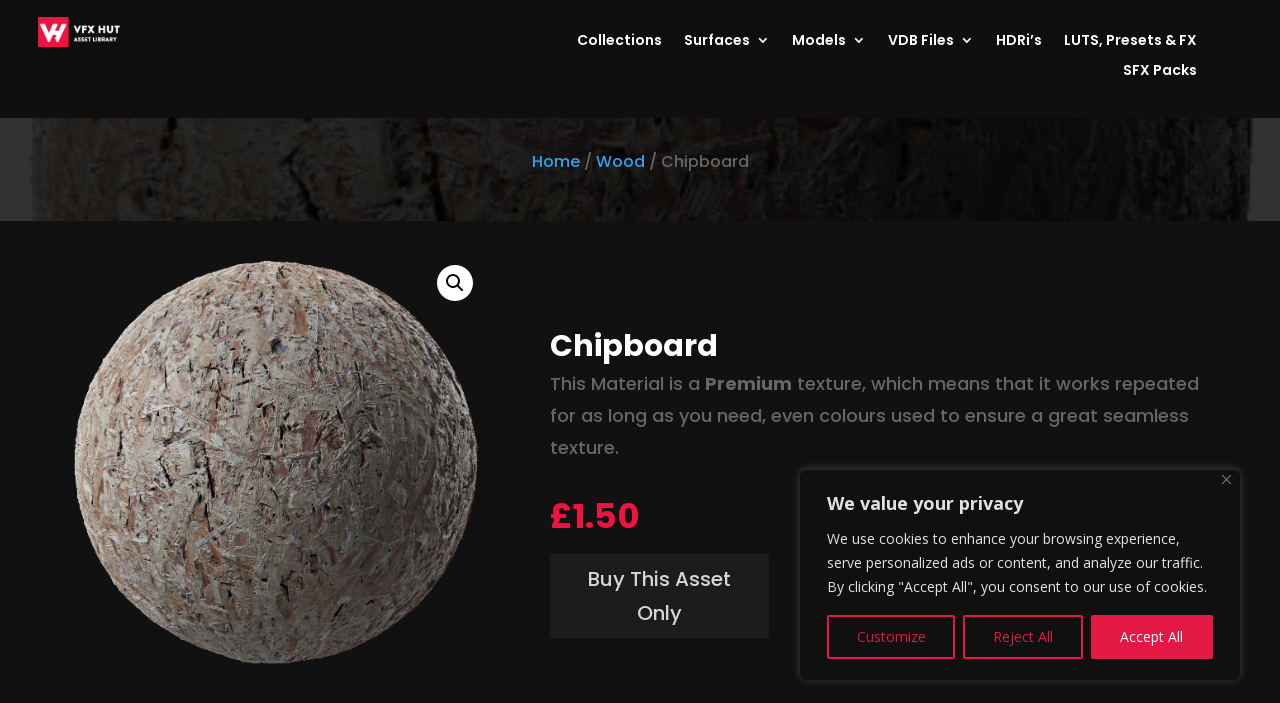

--- FILE ---
content_type: text/html; charset=UTF-8
request_url: https://subs.vfxhut.com/product/chipboard/
body_size: 137622
content:
<!DOCTYPE html>
<html lang="en-GB">
<head>
	<!-- Global site tag (gtag.js) - Google Analytics -->
<script async src="https://www.googletagmanager.com/gtag/js?id=G-P386B3CSD6"></script>
<script>
  window.dataLayer = window.dataLayer || [];
  function gtag(){dataLayer.push(arguments);}
  gtag('js', new Date());

  gtag('config', 'G-P386B3CSD6');
</script>
	
	<!-- Global site tag (gtag.js) - Google Ads: 1013451364 -->
<script async src="https://www.googletagmanager.com/gtag/js?id=AW-1013451364"></script>
<script>
  window.dataLayer = window.dataLayer || [];
  function gtag(){dataLayer.push(arguments);}
  gtag('js', new Date());

  gtag('config', 'AW-1013451364');
</script>
	
	<!-- Event snippet for Purchase on VFXHUT conversion page -->
<script>
  gtag('event', 'conversion', {
      'send_to': 'AW-1013451364/w8BzCKG23N0BEOSUoOMD',
      'transaction_id': ''
  });
</script>


	<meta charset="UTF-8" />
<meta http-equiv="X-UA-Compatible" content="IE=edge">
	<link rel="pingback" href="https://subs.vfxhut.com/xmlrpc.php" />

	<script type="text/javascript">
		document.documentElement.className = 'js';
	</script>
	
	<script>var et_site_url='https://subs.vfxhut.com';var et_post_id='147';function et_core_page_resource_fallback(a,b){"undefined"===typeof b&&(b=a.sheet.cssRules&&0===a.sheet.cssRules.length);b&&(a.onerror=null,a.onload=null,a.href?a.href=et_site_url+"/?et_core_page_resource="+a.id+et_post_id:a.src&&(a.src=et_site_url+"/?et_core_page_resource="+a.id+et_post_id))}
</script><meta name='robots' content='index, follow, max-image-preview:large, max-snippet:-1, max-video-preview:-1' />
<script>window._wca = window._wca || [];</script>

	<!-- This site is optimized with the Yoast SEO plugin v23.7 - https://yoast.com/wordpress/plugins/seo/ -->
	<title>Chipboard | VFX Hut</title>
	<meta name="description" content="GrabChipboard texture now, or browse our library of Surfaces, Photoscans, Textures, VDB volumes, HDRi&#039;s, Sound Effects and so much more!" />
	<link rel="canonical" href="https://subs.vfxhut.com/product/chipboard/" />
	<meta property="og:locale" content="en_GB" />
	<meta property="og:type" content="article" />
	<meta property="og:title" content="Chipboard | VFX Hut" />
	<meta property="og:description" content="GrabChipboard texture now, or browse our library of Surfaces, Photoscans, Textures, VDB volumes, HDRi&#039;s, Sound Effects and so much more!" />
	<meta property="og:url" content="https://subs.vfxhut.com/product/chipboard/" />
	<meta property="og:site_name" content="VFX Hut" />
	<meta property="article:publisher" content="https://www.facebook.com/vfxhut/" />
	<meta property="article:modified_time" content="2024-10-01T13:21:55+00:00" />
	<meta property="og:image" content="https://subs.vfxhut.com/wp-content/uploads/2024/09/Chipboard.png" />
	<meta property="og:image:width" content="512" />
	<meta property="og:image:height" content="512" />
	<meta property="og:image:type" content="image/png" />
	<meta name="twitter:card" content="summary_large_image" />
	<meta name="twitter:site" content="@vfxhut" />
	<script type="application/ld+json" class="yoast-schema-graph">{"@context":"https://schema.org","@graph":[{"@type":"WebPage","@id":"https://subs.vfxhut.com/product/chipboard/","url":"https://subs.vfxhut.com/product/chipboard/","name":"Chipboard | VFX Hut","isPartOf":{"@id":"https://subs.vfxhut.com/#website"},"primaryImageOfPage":{"@id":"https://subs.vfxhut.com/product/chipboard/#primaryimage"},"image":{"@id":"https://subs.vfxhut.com/product/chipboard/#primaryimage"},"thumbnailUrl":"https://subs.vfxhut.com/wp-content/uploads/2024/09/Chipboard.png","datePublished":"2020-05-28T16:19:54+00:00","dateModified":"2024-10-01T13:21:55+00:00","description":"GrabChipboard texture now, or browse our library of Surfaces, Photoscans, Textures, VDB volumes, HDRi's, Sound Effects and so much more!","breadcrumb":{"@id":"https://subs.vfxhut.com/product/chipboard/#breadcrumb"},"inLanguage":"en-GB","potentialAction":[{"@type":"ReadAction","target":["https://subs.vfxhut.com/product/chipboard/"]}]},{"@type":"ImageObject","inLanguage":"en-GB","@id":"https://subs.vfxhut.com/product/chipboard/#primaryimage","url":"https://subs.vfxhut.com/wp-content/uploads/2024/09/Chipboard.png","contentUrl":"https://subs.vfxhut.com/wp-content/uploads/2024/09/Chipboard.png","width":512,"height":512,"caption":"Chipboard - Wood - PBR - Surface - Material - Texture"},{"@type":"BreadcrumbList","@id":"https://subs.vfxhut.com/product/chipboard/#breadcrumb","itemListElement":[{"@type":"ListItem","position":1,"name":"Home","item":"https://subs.vfxhut.com/"},{"@type":"ListItem","position":2,"name":"Shop","item":"https://subs.vfxhut.com/shop/"},{"@type":"ListItem","position":3,"name":"Chipboard"}]},{"@type":"WebSite","@id":"https://subs.vfxhut.com/#website","url":"https://subs.vfxhut.com/","name":"Unlimited Library","description":"Subscribers Library","publisher":{"@id":"https://subs.vfxhut.com/#organization"},"potentialAction":[{"@type":"SearchAction","target":{"@type":"EntryPoint","urlTemplate":"https://subs.vfxhut.com/?s={search_term_string}"},"query-input":{"@type":"PropertyValueSpecification","valueRequired":true,"valueName":"search_term_string"}}],"inLanguage":"en-GB"},{"@type":"Organization","@id":"https://subs.vfxhut.com/#organization","name":"VFX Hut","url":"https://subs.vfxhut.com/","logo":{"@type":"ImageObject","inLanguage":"en-GB","@id":"https://subs.vfxhut.com/#/schema/logo/image/","url":"https://subs.vfxhut.com/wp-content/uploads/2020/05/vh.jpg","contentUrl":"https://subs.vfxhut.com/wp-content/uploads/2020/05/vh.jpg","width":400,"height":400,"caption":"VFX Hut"},"image":{"@id":"https://subs.vfxhut.com/#/schema/logo/image/"},"sameAs":["https://www.facebook.com/vfxhut/","https://x.com/vfxhut","https://www.instagram.com/vfxhut/","https://tiktok.com/@vfxhut","https://www.youtube.com/@VFXHut"]}]}</script>
	<!-- / Yoast SEO plugin. -->


<link rel='dns-prefetch' href='//stats.wp.com' />
<link rel='dns-prefetch' href='//www.googletagmanager.com' />
<link rel='dns-prefetch' href='//fonts.googleapis.com' />
<link rel="alternate" type="application/rss+xml" title="VFX Hut &raquo; Feed" href="https://subs.vfxhut.com/feed/" />
<link rel="alternate" type="application/rss+xml" title="VFX Hut &raquo; Comments Feed" href="https://subs.vfxhut.com/comments/feed/" />
<script type="text/javascript">
/* <![CDATA[ */
window._wpemojiSettings = {"baseUrl":"https:\/\/s.w.org\/images\/core\/emoji\/15.0.3\/72x72\/","ext":".png","svgUrl":"https:\/\/s.w.org\/images\/core\/emoji\/15.0.3\/svg\/","svgExt":".svg","source":{"concatemoji":"https:\/\/subs.vfxhut.com\/wp-includes\/js\/wp-emoji-release.min.js?ver=6.6.4"}};
/*! This file is auto-generated */
!function(i,n){var o,s,e;function c(e){try{var t={supportTests:e,timestamp:(new Date).valueOf()};sessionStorage.setItem(o,JSON.stringify(t))}catch(e){}}function p(e,t,n){e.clearRect(0,0,e.canvas.width,e.canvas.height),e.fillText(t,0,0);var t=new Uint32Array(e.getImageData(0,0,e.canvas.width,e.canvas.height).data),r=(e.clearRect(0,0,e.canvas.width,e.canvas.height),e.fillText(n,0,0),new Uint32Array(e.getImageData(0,0,e.canvas.width,e.canvas.height).data));return t.every(function(e,t){return e===r[t]})}function u(e,t,n){switch(t){case"flag":return n(e,"\ud83c\udff3\ufe0f\u200d\u26a7\ufe0f","\ud83c\udff3\ufe0f\u200b\u26a7\ufe0f")?!1:!n(e,"\ud83c\uddfa\ud83c\uddf3","\ud83c\uddfa\u200b\ud83c\uddf3")&&!n(e,"\ud83c\udff4\udb40\udc67\udb40\udc62\udb40\udc65\udb40\udc6e\udb40\udc67\udb40\udc7f","\ud83c\udff4\u200b\udb40\udc67\u200b\udb40\udc62\u200b\udb40\udc65\u200b\udb40\udc6e\u200b\udb40\udc67\u200b\udb40\udc7f");case"emoji":return!n(e,"\ud83d\udc26\u200d\u2b1b","\ud83d\udc26\u200b\u2b1b")}return!1}function f(e,t,n){var r="undefined"!=typeof WorkerGlobalScope&&self instanceof WorkerGlobalScope?new OffscreenCanvas(300,150):i.createElement("canvas"),a=r.getContext("2d",{willReadFrequently:!0}),o=(a.textBaseline="top",a.font="600 32px Arial",{});return e.forEach(function(e){o[e]=t(a,e,n)}),o}function t(e){var t=i.createElement("script");t.src=e,t.defer=!0,i.head.appendChild(t)}"undefined"!=typeof Promise&&(o="wpEmojiSettingsSupports",s=["flag","emoji"],n.supports={everything:!0,everythingExceptFlag:!0},e=new Promise(function(e){i.addEventListener("DOMContentLoaded",e,{once:!0})}),new Promise(function(t){var n=function(){try{var e=JSON.parse(sessionStorage.getItem(o));if("object"==typeof e&&"number"==typeof e.timestamp&&(new Date).valueOf()<e.timestamp+604800&&"object"==typeof e.supportTests)return e.supportTests}catch(e){}return null}();if(!n){if("undefined"!=typeof Worker&&"undefined"!=typeof OffscreenCanvas&&"undefined"!=typeof URL&&URL.createObjectURL&&"undefined"!=typeof Blob)try{var e="postMessage("+f.toString()+"("+[JSON.stringify(s),u.toString(),p.toString()].join(",")+"));",r=new Blob([e],{type:"text/javascript"}),a=new Worker(URL.createObjectURL(r),{name:"wpTestEmojiSupports"});return void(a.onmessage=function(e){c(n=e.data),a.terminate(),t(n)})}catch(e){}c(n=f(s,u,p))}t(n)}).then(function(e){for(var t in e)n.supports[t]=e[t],n.supports.everything=n.supports.everything&&n.supports[t],"flag"!==t&&(n.supports.everythingExceptFlag=n.supports.everythingExceptFlag&&n.supports[t]);n.supports.everythingExceptFlag=n.supports.everythingExceptFlag&&!n.supports.flag,n.DOMReady=!1,n.readyCallback=function(){n.DOMReady=!0}}).then(function(){return e}).then(function(){var e;n.supports.everything||(n.readyCallback(),(e=n.source||{}).concatemoji?t(e.concatemoji):e.wpemoji&&e.twemoji&&(t(e.twemoji),t(e.wpemoji)))}))}((window,document),window._wpemojiSettings);
/* ]]> */
</script>
<meta content="Divi v.4.4.7" name="generator"/><style id='wp-emoji-styles-inline-css' type='text/css'>

	img.wp-smiley, img.emoji {
		display: inline !important;
		border: none !important;
		box-shadow: none !important;
		height: 1em !important;
		width: 1em !important;
		margin: 0 0.07em !important;
		vertical-align: -0.1em !important;
		background: none !important;
		padding: 0 !important;
	}
</style>
<link rel='stylesheet' id='wp-block-library-css' href='https://subs.vfxhut.com/wp-includes/css/dist/block-library/style.min.css?ver=6.6.4' type='text/css' media='all' />
<link rel='stylesheet' id='mediaelement-css' href='https://subs.vfxhut.com/wp-includes/js/mediaelement/mediaelementplayer-legacy.min.css?ver=4.2.17' type='text/css' media='all' />
<link rel='stylesheet' id='wp-mediaelement-css' href='https://subs.vfxhut.com/wp-includes/js/mediaelement/wp-mediaelement.min.css?ver=6.6.4' type='text/css' media='all' />
<style id='jetpack-sharing-buttons-style-inline-css' type='text/css'>
.jetpack-sharing-buttons__services-list{display:flex;flex-direction:row;flex-wrap:wrap;gap:0;list-style-type:none;margin:5px;padding:0}.jetpack-sharing-buttons__services-list.has-small-icon-size{font-size:12px}.jetpack-sharing-buttons__services-list.has-normal-icon-size{font-size:16px}.jetpack-sharing-buttons__services-list.has-large-icon-size{font-size:24px}.jetpack-sharing-buttons__services-list.has-huge-icon-size{font-size:36px}@media print{.jetpack-sharing-buttons__services-list{display:none!important}}.editor-styles-wrapper .wp-block-jetpack-sharing-buttons{gap:0;padding-inline-start:0}ul.jetpack-sharing-buttons__services-list.has-background{padding:1.25em 2.375em}
</style>
<style id='classic-theme-styles-inline-css' type='text/css'>
/*! This file is auto-generated */
.wp-block-button__link{color:#fff;background-color:#32373c;border-radius:9999px;box-shadow:none;text-decoration:none;padding:calc(.667em + 2px) calc(1.333em + 2px);font-size:1.125em}.wp-block-file__button{background:#32373c;color:#fff;text-decoration:none}
</style>
<style id='global-styles-inline-css' type='text/css'>
:root{--wp--preset--aspect-ratio--square: 1;--wp--preset--aspect-ratio--4-3: 4/3;--wp--preset--aspect-ratio--3-4: 3/4;--wp--preset--aspect-ratio--3-2: 3/2;--wp--preset--aspect-ratio--2-3: 2/3;--wp--preset--aspect-ratio--16-9: 16/9;--wp--preset--aspect-ratio--9-16: 9/16;--wp--preset--color--black: #000000;--wp--preset--color--cyan-bluish-gray: #abb8c3;--wp--preset--color--white: #ffffff;--wp--preset--color--pale-pink: #f78da7;--wp--preset--color--vivid-red: #cf2e2e;--wp--preset--color--luminous-vivid-orange: #ff6900;--wp--preset--color--luminous-vivid-amber: #fcb900;--wp--preset--color--light-green-cyan: #7bdcb5;--wp--preset--color--vivid-green-cyan: #00d084;--wp--preset--color--pale-cyan-blue: #8ed1fc;--wp--preset--color--vivid-cyan-blue: #0693e3;--wp--preset--color--vivid-purple: #9b51e0;--wp--preset--gradient--vivid-cyan-blue-to-vivid-purple: linear-gradient(135deg,rgba(6,147,227,1) 0%,rgb(155,81,224) 100%);--wp--preset--gradient--light-green-cyan-to-vivid-green-cyan: linear-gradient(135deg,rgb(122,220,180) 0%,rgb(0,208,130) 100%);--wp--preset--gradient--luminous-vivid-amber-to-luminous-vivid-orange: linear-gradient(135deg,rgba(252,185,0,1) 0%,rgba(255,105,0,1) 100%);--wp--preset--gradient--luminous-vivid-orange-to-vivid-red: linear-gradient(135deg,rgba(255,105,0,1) 0%,rgb(207,46,46) 100%);--wp--preset--gradient--very-light-gray-to-cyan-bluish-gray: linear-gradient(135deg,rgb(238,238,238) 0%,rgb(169,184,195) 100%);--wp--preset--gradient--cool-to-warm-spectrum: linear-gradient(135deg,rgb(74,234,220) 0%,rgb(151,120,209) 20%,rgb(207,42,186) 40%,rgb(238,44,130) 60%,rgb(251,105,98) 80%,rgb(254,248,76) 100%);--wp--preset--gradient--blush-light-purple: linear-gradient(135deg,rgb(255,206,236) 0%,rgb(152,150,240) 100%);--wp--preset--gradient--blush-bordeaux: linear-gradient(135deg,rgb(254,205,165) 0%,rgb(254,45,45) 50%,rgb(107,0,62) 100%);--wp--preset--gradient--luminous-dusk: linear-gradient(135deg,rgb(255,203,112) 0%,rgb(199,81,192) 50%,rgb(65,88,208) 100%);--wp--preset--gradient--pale-ocean: linear-gradient(135deg,rgb(255,245,203) 0%,rgb(182,227,212) 50%,rgb(51,167,181) 100%);--wp--preset--gradient--electric-grass: linear-gradient(135deg,rgb(202,248,128) 0%,rgb(113,206,126) 100%);--wp--preset--gradient--midnight: linear-gradient(135deg,rgb(2,3,129) 0%,rgb(40,116,252) 100%);--wp--preset--font-size--small: 13px;--wp--preset--font-size--medium: 20px;--wp--preset--font-size--large: 36px;--wp--preset--font-size--x-large: 42px;--wp--preset--font-family--inter: "Inter", sans-serif;--wp--preset--font-family--cardo: Cardo;--wp--preset--spacing--20: 0.44rem;--wp--preset--spacing--30: 0.67rem;--wp--preset--spacing--40: 1rem;--wp--preset--spacing--50: 1.5rem;--wp--preset--spacing--60: 2.25rem;--wp--preset--spacing--70: 3.38rem;--wp--preset--spacing--80: 5.06rem;--wp--preset--shadow--natural: 6px 6px 9px rgba(0, 0, 0, 0.2);--wp--preset--shadow--deep: 12px 12px 50px rgba(0, 0, 0, 0.4);--wp--preset--shadow--sharp: 6px 6px 0px rgba(0, 0, 0, 0.2);--wp--preset--shadow--outlined: 6px 6px 0px -3px rgba(255, 255, 255, 1), 6px 6px rgba(0, 0, 0, 1);--wp--preset--shadow--crisp: 6px 6px 0px rgba(0, 0, 0, 1);}:where(.is-layout-flex){gap: 0.5em;}:where(.is-layout-grid){gap: 0.5em;}body .is-layout-flex{display: flex;}.is-layout-flex{flex-wrap: wrap;align-items: center;}.is-layout-flex > :is(*, div){margin: 0;}body .is-layout-grid{display: grid;}.is-layout-grid > :is(*, div){margin: 0;}:where(.wp-block-columns.is-layout-flex){gap: 2em;}:where(.wp-block-columns.is-layout-grid){gap: 2em;}:where(.wp-block-post-template.is-layout-flex){gap: 1.25em;}:where(.wp-block-post-template.is-layout-grid){gap: 1.25em;}.has-black-color{color: var(--wp--preset--color--black) !important;}.has-cyan-bluish-gray-color{color: var(--wp--preset--color--cyan-bluish-gray) !important;}.has-white-color{color: var(--wp--preset--color--white) !important;}.has-pale-pink-color{color: var(--wp--preset--color--pale-pink) !important;}.has-vivid-red-color{color: var(--wp--preset--color--vivid-red) !important;}.has-luminous-vivid-orange-color{color: var(--wp--preset--color--luminous-vivid-orange) !important;}.has-luminous-vivid-amber-color{color: var(--wp--preset--color--luminous-vivid-amber) !important;}.has-light-green-cyan-color{color: var(--wp--preset--color--light-green-cyan) !important;}.has-vivid-green-cyan-color{color: var(--wp--preset--color--vivid-green-cyan) !important;}.has-pale-cyan-blue-color{color: var(--wp--preset--color--pale-cyan-blue) !important;}.has-vivid-cyan-blue-color{color: var(--wp--preset--color--vivid-cyan-blue) !important;}.has-vivid-purple-color{color: var(--wp--preset--color--vivid-purple) !important;}.has-black-background-color{background-color: var(--wp--preset--color--black) !important;}.has-cyan-bluish-gray-background-color{background-color: var(--wp--preset--color--cyan-bluish-gray) !important;}.has-white-background-color{background-color: var(--wp--preset--color--white) !important;}.has-pale-pink-background-color{background-color: var(--wp--preset--color--pale-pink) !important;}.has-vivid-red-background-color{background-color: var(--wp--preset--color--vivid-red) !important;}.has-luminous-vivid-orange-background-color{background-color: var(--wp--preset--color--luminous-vivid-orange) !important;}.has-luminous-vivid-amber-background-color{background-color: var(--wp--preset--color--luminous-vivid-amber) !important;}.has-light-green-cyan-background-color{background-color: var(--wp--preset--color--light-green-cyan) !important;}.has-vivid-green-cyan-background-color{background-color: var(--wp--preset--color--vivid-green-cyan) !important;}.has-pale-cyan-blue-background-color{background-color: var(--wp--preset--color--pale-cyan-blue) !important;}.has-vivid-cyan-blue-background-color{background-color: var(--wp--preset--color--vivid-cyan-blue) !important;}.has-vivid-purple-background-color{background-color: var(--wp--preset--color--vivid-purple) !important;}.has-black-border-color{border-color: var(--wp--preset--color--black) !important;}.has-cyan-bluish-gray-border-color{border-color: var(--wp--preset--color--cyan-bluish-gray) !important;}.has-white-border-color{border-color: var(--wp--preset--color--white) !important;}.has-pale-pink-border-color{border-color: var(--wp--preset--color--pale-pink) !important;}.has-vivid-red-border-color{border-color: var(--wp--preset--color--vivid-red) !important;}.has-luminous-vivid-orange-border-color{border-color: var(--wp--preset--color--luminous-vivid-orange) !important;}.has-luminous-vivid-amber-border-color{border-color: var(--wp--preset--color--luminous-vivid-amber) !important;}.has-light-green-cyan-border-color{border-color: var(--wp--preset--color--light-green-cyan) !important;}.has-vivid-green-cyan-border-color{border-color: var(--wp--preset--color--vivid-green-cyan) !important;}.has-pale-cyan-blue-border-color{border-color: var(--wp--preset--color--pale-cyan-blue) !important;}.has-vivid-cyan-blue-border-color{border-color: var(--wp--preset--color--vivid-cyan-blue) !important;}.has-vivid-purple-border-color{border-color: var(--wp--preset--color--vivid-purple) !important;}.has-vivid-cyan-blue-to-vivid-purple-gradient-background{background: var(--wp--preset--gradient--vivid-cyan-blue-to-vivid-purple) !important;}.has-light-green-cyan-to-vivid-green-cyan-gradient-background{background: var(--wp--preset--gradient--light-green-cyan-to-vivid-green-cyan) !important;}.has-luminous-vivid-amber-to-luminous-vivid-orange-gradient-background{background: var(--wp--preset--gradient--luminous-vivid-amber-to-luminous-vivid-orange) !important;}.has-luminous-vivid-orange-to-vivid-red-gradient-background{background: var(--wp--preset--gradient--luminous-vivid-orange-to-vivid-red) !important;}.has-very-light-gray-to-cyan-bluish-gray-gradient-background{background: var(--wp--preset--gradient--very-light-gray-to-cyan-bluish-gray) !important;}.has-cool-to-warm-spectrum-gradient-background{background: var(--wp--preset--gradient--cool-to-warm-spectrum) !important;}.has-blush-light-purple-gradient-background{background: var(--wp--preset--gradient--blush-light-purple) !important;}.has-blush-bordeaux-gradient-background{background: var(--wp--preset--gradient--blush-bordeaux) !important;}.has-luminous-dusk-gradient-background{background: var(--wp--preset--gradient--luminous-dusk) !important;}.has-pale-ocean-gradient-background{background: var(--wp--preset--gradient--pale-ocean) !important;}.has-electric-grass-gradient-background{background: var(--wp--preset--gradient--electric-grass) !important;}.has-midnight-gradient-background{background: var(--wp--preset--gradient--midnight) !important;}.has-small-font-size{font-size: var(--wp--preset--font-size--small) !important;}.has-medium-font-size{font-size: var(--wp--preset--font-size--medium) !important;}.has-large-font-size{font-size: var(--wp--preset--font-size--large) !important;}.has-x-large-font-size{font-size: var(--wp--preset--font-size--x-large) !important;}
:where(.wp-block-post-template.is-layout-flex){gap: 1.25em;}:where(.wp-block-post-template.is-layout-grid){gap: 1.25em;}
:where(.wp-block-columns.is-layout-flex){gap: 2em;}:where(.wp-block-columns.is-layout-grid){gap: 2em;}
:root :where(.wp-block-pullquote){font-size: 1.5em;line-height: 1.6;}
</style>
<link rel='stylesheet' id='somdn-style-css' href='https://subs.vfxhut.com/wp-content/plugins/download-now-for-woocommerce/assets/css/somdn-style.css?ver=6.6.4' type='text/css' media='all' />
<link rel='stylesheet' id='pmpro_frontend_base-css' href='https://subs.vfxhut.com/wp-content/plugins/paid-memberships-pro/css/frontend/base.css?ver=3.3.1' type='text/css' media='all' />
<link rel='stylesheet' id='pmpro_frontend_variation_1-css' href='https://subs.vfxhut.com/wp-content/plugins/paid-memberships-pro/css/frontend/variation_1.css?ver=3.3.1' type='text/css' media='all' />
<link rel='stylesheet' id='theme.css-css' href='https://subs.vfxhut.com/wp-content/plugins/popup-builder/public/css/theme.css?ver=4.3.4' type='text/css' media='all' />
<link rel='stylesheet' id='photoswipe-css' href='https://subs.vfxhut.com/wp-content/plugins/woocommerce/assets/css/photoswipe/photoswipe.min.css?ver=9.3.3' type='text/css' media='all' />
<link rel='stylesheet' id='photoswipe-default-skin-css' href='https://subs.vfxhut.com/wp-content/plugins/woocommerce/assets/css/photoswipe/default-skin/default-skin.min.css?ver=9.3.3' type='text/css' media='all' />
<link rel='stylesheet' id='woocommerce-layout-css' href='https://subs.vfxhut.com/wp-content/plugins/woocommerce/assets/css/woocommerce-layout.css?ver=9.3.3' type='text/css' media='all' />
<style id='woocommerce-layout-inline-css' type='text/css'>

	.infinite-scroll .woocommerce-pagination {
		display: none;
	}
</style>
<link rel='stylesheet' id='woocommerce-smallscreen-css' href='https://subs.vfxhut.com/wp-content/plugins/woocommerce/assets/css/woocommerce-smallscreen.css?ver=9.3.3' type='text/css' media='only screen and (max-width: 768px)' />
<link rel='stylesheet' id='woocommerce-general-css' href='https://subs.vfxhut.com/wp-content/plugins/woocommerce/assets/css/woocommerce.css?ver=9.3.3' type='text/css' media='all' />
<style id='woocommerce-inline-inline-css' type='text/css'>
.woocommerce form .form-row .required { visibility: visible; }
</style>
<link rel='stylesheet' id='divi-fonts-css' href='https://fonts.googleapis.com/css?family=Open+Sans:300italic,400italic,600italic,700italic,800italic,400,300,600,700,800&#038;subset=latin,latin-ext' type='text/css' media='all' />
<link rel='stylesheet' id='divi-style-css' href='https://subs.vfxhut.com/wp-content/themes/Divi/Divi/style.css?ver=4.4.7' type='text/css' media='all' />
<link rel='stylesheet' id='et-builder-googlefonts-cached-css' href='https://fonts.googleapis.com/css?family=Poppins%3A100%2C100italic%2C200%2C200italic%2C300%2C300italic%2Cregular%2Citalic%2C500%2C500italic%2C600%2C600italic%2C700%2C700italic%2C800%2C800italic%2C900%2C900italic&#038;ver=6.6.4#038;subset=latin,latin-ext' type='text/css' media='all' />
<link rel='stylesheet' id='dashicons-css' href='https://subs.vfxhut.com/wp-includes/css/dashicons.min.css?ver=6.6.4' type='text/css' media='all' />
<script type="text/javascript" id="cookie-law-info-js-extra">
/* <![CDATA[ */
var _ckyConfig = {"_ipData":[],"_assetsURL":"https:\/\/subs.vfxhut.com\/wp-content\/plugins\/cookie-law-info\/lite\/frontend\/images\/","_publicURL":"https:\/\/subs.vfxhut.com","_expiry":"365","_categories":[{"name":"Necessary","slug":"necessary","isNecessary":true,"ccpaDoNotSell":true,"cookies":[],"active":true,"defaultConsent":{"gdpr":true,"ccpa":true}},{"name":"Functional","slug":"functional","isNecessary":false,"ccpaDoNotSell":true,"cookies":[],"active":true,"defaultConsent":{"gdpr":false,"ccpa":false}},{"name":"Analytics","slug":"analytics","isNecessary":false,"ccpaDoNotSell":true,"cookies":[],"active":true,"defaultConsent":{"gdpr":false,"ccpa":false}},{"name":"Performance","slug":"performance","isNecessary":false,"ccpaDoNotSell":true,"cookies":[],"active":true,"defaultConsent":{"gdpr":false,"ccpa":false}},{"name":"Advertisement","slug":"advertisement","isNecessary":false,"ccpaDoNotSell":true,"cookies":[],"active":true,"defaultConsent":{"gdpr":false,"ccpa":false}}],"_activeLaw":"gdpr","_rootDomain":"","_block":"1","_showBanner":"1","_bannerConfig":{"settings":{"type":"box","preferenceCenterType":"popup","position":"bottom-right","applicableLaw":"gdpr"},"behaviours":{"reloadBannerOnAccept":false,"loadAnalyticsByDefault":false,"animations":{"onLoad":"animate","onHide":"sticky"}},"config":{"revisitConsent":{"status":true,"tag":"revisit-consent","position":"bottom-left","meta":{"url":"#"},"styles":{"background-color":"#0056A7"},"elements":{"title":{"type":"text","tag":"revisit-consent-title","status":true,"styles":{"color":"#0056a7"}}}},"preferenceCenter":{"toggle":{"status":true,"tag":"detail-category-toggle","type":"toggle","states":{"active":{"styles":{"background-color":"#1863DC"}},"inactive":{"styles":{"background-color":"#D0D5D2"}}}}},"categoryPreview":{"status":false,"toggle":{"status":true,"tag":"detail-category-preview-toggle","type":"toggle","states":{"active":{"styles":{"background-color":"#1863DC"}},"inactive":{"styles":{"background-color":"#D0D5D2"}}}}},"videoPlaceholder":{"status":true,"styles":{"background-color":"#000000","border-color":"#000000","color":"#ffffff"}},"readMore":{"status":false,"tag":"readmore-button","type":"link","meta":{"noFollow":true,"newTab":true},"styles":{"color":"#E41845","background-color":"transparent","border-color":"transparent"}},"auditTable":{"status":true},"optOption":{"status":true,"toggle":{"status":true,"tag":"optout-option-toggle","type":"toggle","states":{"active":{"styles":{"background-color":"#1863dc"}},"inactive":{"styles":{"background-color":"#FFFFFF"}}}}}}},"_version":"3.2.7","_logConsent":"1","_tags":[{"tag":"accept-button","styles":{"color":"#FFFFFF","background-color":"#E41845","border-color":"#E41845"}},{"tag":"reject-button","styles":{"color":"#E41845","background-color":"transparent","border-color":"#E41845"}},{"tag":"settings-button","styles":{"color":"#E41845","background-color":"transparent","border-color":"#E41845"}},{"tag":"readmore-button","styles":{"color":"#E41845","background-color":"transparent","border-color":"transparent"}},{"tag":"donotsell-button","styles":{"color":"#1863DC","background-color":"transparent","border-color":"transparent"}},{"tag":"accept-button","styles":{"color":"#FFFFFF","background-color":"#E41845","border-color":"#E41845"}},{"tag":"revisit-consent","styles":{"background-color":"#0056A7"}}],"_shortCodes":[{"key":"cky_readmore","content":"<a href=\"#\" class=\"cky-policy\" aria-label=\"Read More\" target=\"_blank\" rel=\"noopener\" data-cky-tag=\"readmore-button\">Read More<\/a>","tag":"readmore-button","status":false,"attributes":{"rel":"nofollow","target":"_blank"}},{"key":"cky_show_desc","content":"<button class=\"cky-show-desc-btn\" data-cky-tag=\"show-desc-button\" aria-label=\"Show more\">Show more<\/button>","tag":"show-desc-button","status":true,"attributes":[]},{"key":"cky_hide_desc","content":"<button class=\"cky-show-desc-btn\" data-cky-tag=\"hide-desc-button\" aria-label=\"Show less\">Show less<\/button>","tag":"hide-desc-button","status":true,"attributes":[]},{"key":"cky_category_toggle_label","content":"[cky_{{status}}_category_label] [cky_preference_{{category_slug}}_title]","tag":"","status":true,"attributes":[]},{"key":"cky_enable_category_label","content":"Enable","tag":"","status":true,"attributes":[]},{"key":"cky_disable_category_label","content":"Disable","tag":"","status":true,"attributes":[]},{"key":"cky_video_placeholder","content":"<div class=\"video-placeholder-normal\" data-cky-tag=\"video-placeholder\" id=\"[UNIQUEID]\"><p class=\"video-placeholder-text-normal\" data-cky-tag=\"placeholder-title\">Please accept cookies to access this content<\/p><\/div>","tag":"","status":true,"attributes":[]},{"key":"cky_enable_optout_label","content":"Enable","tag":"","status":true,"attributes":[]},{"key":"cky_disable_optout_label","content":"Disable","tag":"","status":true,"attributes":[]},{"key":"cky_optout_toggle_label","content":"[cky_{{status}}_optout_label] [cky_optout_option_title]","tag":"","status":true,"attributes":[]},{"key":"cky_optout_option_title","content":"Do Not Sell or Share My Personal Information","tag":"","status":true,"attributes":[]},{"key":"cky_optout_close_label","content":"Close","tag":"","status":true,"attributes":[]}],"_rtl":"","_language":"en","_providersToBlock":[]};
var _ckyStyles = {"css":".cky-overlay{background: #000000; opacity: 0.4; position: fixed; top: 0; left: 0; width: 100%; height: 100%; z-index: 99999999;}.cky-hide{display: none;}.cky-btn-revisit-wrapper{display: flex; align-items: center; justify-content: center; background: #0056a7; width: 45px; height: 45px; border-radius: 50%; position: fixed; z-index: 999999; cursor: pointer;}.cky-revisit-bottom-left{bottom: 15px; left: 15px;}.cky-revisit-bottom-right{bottom: 15px; right: 15px;}.cky-btn-revisit-wrapper .cky-btn-revisit{display: flex; align-items: center; justify-content: center; background: none; border: none; cursor: pointer; position: relative; margin: 0; padding: 0;}.cky-btn-revisit-wrapper .cky-btn-revisit img{max-width: fit-content; margin: 0; height: 30px; width: 30px;}.cky-revisit-bottom-left:hover::before{content: attr(data-tooltip); position: absolute; background: #4e4b66; color: #ffffff; left: calc(100% + 7px); font-size: 12px; line-height: 16px; width: max-content; padding: 4px 8px; border-radius: 4px;}.cky-revisit-bottom-left:hover::after{position: absolute; content: \"\"; border: 5px solid transparent; left: calc(100% + 2px); border-left-width: 0; border-right-color: #4e4b66;}.cky-revisit-bottom-right:hover::before{content: attr(data-tooltip); position: absolute; background: #4e4b66; color: #ffffff; right: calc(100% + 7px); font-size: 12px; line-height: 16px; width: max-content; padding: 4px 8px; border-radius: 4px;}.cky-revisit-bottom-right:hover::after{position: absolute; content: \"\"; border: 5px solid transparent; right: calc(100% + 2px); border-right-width: 0; border-left-color: #4e4b66;}.cky-revisit-hide{display: none;}.cky-consent-container{position: fixed; width: 440px; box-sizing: border-box; z-index: 9999999; border-radius: 6px;}.cky-consent-container .cky-consent-bar{background: #ffffff; border: 1px solid; padding: 20px 26px; box-shadow: 0 -1px 10px 0 #acabab4d; border-radius: 6px;}.cky-box-bottom-left{bottom: 40px; left: 40px;}.cky-box-bottom-right{bottom: 40px; right: 40px;}.cky-box-top-left{top: 40px; left: 40px;}.cky-box-top-right{top: 40px; right: 40px;}.cky-custom-brand-logo-wrapper .cky-custom-brand-logo{width: 100px; height: auto; margin: 0 0 12px 0;}.cky-notice .cky-title{color: #212121; font-weight: 700; font-size: 18px; line-height: 24px; margin: 0 0 12px 0;}.cky-notice-des *,.cky-preference-content-wrapper *,.cky-accordion-header-des *,.cky-gpc-wrapper .cky-gpc-desc *{font-size: 14px;}.cky-notice-des{color: #212121; font-size: 14px; line-height: 24px; font-weight: 400;}.cky-notice-des img{height: 25px; width: 25px;}.cky-consent-bar .cky-notice-des p,.cky-gpc-wrapper .cky-gpc-desc p,.cky-preference-body-wrapper .cky-preference-content-wrapper p,.cky-accordion-header-wrapper .cky-accordion-header-des p,.cky-cookie-des-table li div:last-child p{color: inherit; margin-top: 0; overflow-wrap: break-word;}.cky-notice-des P:last-child,.cky-preference-content-wrapper p:last-child,.cky-cookie-des-table li div:last-child p:last-child,.cky-gpc-wrapper .cky-gpc-desc p:last-child{margin-bottom: 0;}.cky-notice-des a.cky-policy,.cky-notice-des button.cky-policy{font-size: 14px; color: #1863dc; white-space: nowrap; cursor: pointer; background: transparent; border: 1px solid; text-decoration: underline;}.cky-notice-des button.cky-policy{padding: 0;}.cky-notice-des a.cky-policy:focus-visible,.cky-notice-des button.cky-policy:focus-visible,.cky-preference-content-wrapper .cky-show-desc-btn:focus-visible,.cky-accordion-header .cky-accordion-btn:focus-visible,.cky-preference-header .cky-btn-close:focus-visible,.cky-switch input[type=\"checkbox\"]:focus-visible,.cky-footer-wrapper a:focus-visible,.cky-btn:focus-visible{outline: 2px solid #1863dc; outline-offset: 2px;}.cky-btn:focus:not(:focus-visible),.cky-accordion-header .cky-accordion-btn:focus:not(:focus-visible),.cky-preference-content-wrapper .cky-show-desc-btn:focus:not(:focus-visible),.cky-btn-revisit-wrapper .cky-btn-revisit:focus:not(:focus-visible),.cky-preference-header .cky-btn-close:focus:not(:focus-visible),.cky-consent-bar .cky-banner-btn-close:focus:not(:focus-visible){outline: 0;}button.cky-show-desc-btn:not(:hover):not(:active){color: #1863dc; background: transparent;}button.cky-accordion-btn:not(:hover):not(:active),button.cky-banner-btn-close:not(:hover):not(:active),button.cky-btn-revisit:not(:hover):not(:active),button.cky-btn-close:not(:hover):not(:active){background: transparent;}.cky-consent-bar button:hover,.cky-modal.cky-modal-open button:hover,.cky-consent-bar button:focus,.cky-modal.cky-modal-open button:focus{text-decoration: none;}.cky-notice-btn-wrapper{display: flex; justify-content: flex-start; align-items: center; flex-wrap: wrap; margin-top: 16px;}.cky-notice-btn-wrapper .cky-btn{text-shadow: none; box-shadow: none;}.cky-btn{flex: auto; max-width: 100%; font-size: 14px; font-family: inherit; line-height: 24px; padding: 8px; font-weight: 500; margin: 0 8px 0 0; border-radius: 2px; cursor: pointer; text-align: center; text-transform: none; min-height: 0;}.cky-btn:hover{opacity: 0.8;}.cky-btn-customize{color: #1863dc; background: transparent; border: 2px solid #1863dc;}.cky-btn-reject{color: #1863dc; background: transparent; border: 2px solid #1863dc;}.cky-btn-accept{background: #1863dc; color: #ffffff; border: 2px solid #1863dc;}.cky-btn:last-child{margin-right: 0;}@media (max-width: 576px){.cky-box-bottom-left{bottom: 0; left: 0;}.cky-box-bottom-right{bottom: 0; right: 0;}.cky-box-top-left{top: 0; left: 0;}.cky-box-top-right{top: 0; right: 0;}}@media (max-width: 440px){.cky-box-bottom-left, .cky-box-bottom-right, .cky-box-top-left, .cky-box-top-right{width: 100%; max-width: 100%;}.cky-consent-container .cky-consent-bar{padding: 20px 0;}.cky-custom-brand-logo-wrapper, .cky-notice .cky-title, .cky-notice-des, .cky-notice-btn-wrapper{padding: 0 24px;}.cky-notice-des{max-height: 40vh; overflow-y: scroll;}.cky-notice-btn-wrapper{flex-direction: column; margin-top: 0;}.cky-btn{width: 100%; margin: 10px 0 0 0;}.cky-notice-btn-wrapper .cky-btn-customize{order: 2;}.cky-notice-btn-wrapper .cky-btn-reject{order: 3;}.cky-notice-btn-wrapper .cky-btn-accept{order: 1; margin-top: 16px;}}@media (max-width: 352px){.cky-notice .cky-title{font-size: 16px;}.cky-notice-des *{font-size: 12px;}.cky-notice-des, .cky-btn{font-size: 12px;}}.cky-modal.cky-modal-open{display: flex; visibility: visible; -webkit-transform: translate(-50%, -50%); -moz-transform: translate(-50%, -50%); -ms-transform: translate(-50%, -50%); -o-transform: translate(-50%, -50%); transform: translate(-50%, -50%); top: 50%; left: 50%; transition: all 1s ease;}.cky-modal{box-shadow: 0 32px 68px rgba(0, 0, 0, 0.3); margin: 0 auto; position: fixed; max-width: 100%; background: #ffffff; top: 50%; box-sizing: border-box; border-radius: 6px; z-index: 999999999; color: #212121; -webkit-transform: translate(-50%, 100%); -moz-transform: translate(-50%, 100%); -ms-transform: translate(-50%, 100%); -o-transform: translate(-50%, 100%); transform: translate(-50%, 100%); visibility: hidden; transition: all 0s ease;}.cky-preference-center{max-height: 79vh; overflow: hidden; width: 845px; overflow: hidden; flex: 1 1 0; display: flex; flex-direction: column; border-radius: 6px;}.cky-preference-header{display: flex; align-items: center; justify-content: space-between; padding: 22px 24px; border-bottom: 1px solid;}.cky-preference-header .cky-preference-title{font-size: 18px; font-weight: 700; line-height: 24px;}.cky-preference-header .cky-btn-close{margin: 0; cursor: pointer; vertical-align: middle; padding: 0; background: none; border: none; width: auto; height: auto; min-height: 0; line-height: 0; text-shadow: none; box-shadow: none;}.cky-preference-header .cky-btn-close img{margin: 0; height: 10px; width: 10px;}.cky-preference-body-wrapper{padding: 0 24px; flex: 1; overflow: auto; box-sizing: border-box;}.cky-preference-content-wrapper,.cky-gpc-wrapper .cky-gpc-desc{font-size: 14px; line-height: 24px; font-weight: 400; padding: 12px 0;}.cky-preference-content-wrapper{border-bottom: 1px solid;}.cky-preference-content-wrapper img{height: 25px; width: 25px;}.cky-preference-content-wrapper .cky-show-desc-btn{font-size: 14px; font-family: inherit; color: #1863dc; text-decoration: none; line-height: 24px; padding: 0; margin: 0; white-space: nowrap; cursor: pointer; background: transparent; border-color: transparent; text-transform: none; min-height: 0; text-shadow: none; box-shadow: none;}.cky-accordion-wrapper{margin-bottom: 10px;}.cky-accordion{border-bottom: 1px solid;}.cky-accordion:last-child{border-bottom: none;}.cky-accordion .cky-accordion-item{display: flex; margin-top: 10px;}.cky-accordion .cky-accordion-body{display: none;}.cky-accordion.cky-accordion-active .cky-accordion-body{display: block; padding: 0 22px; margin-bottom: 16px;}.cky-accordion-header-wrapper{cursor: pointer; width: 100%;}.cky-accordion-item .cky-accordion-header{display: flex; justify-content: space-between; align-items: center;}.cky-accordion-header .cky-accordion-btn{font-size: 16px; font-family: inherit; color: #212121; line-height: 24px; background: none; border: none; font-weight: 700; padding: 0; margin: 0; cursor: pointer; text-transform: none; min-height: 0; text-shadow: none; box-shadow: none;}.cky-accordion-header .cky-always-active{color: #008000; font-weight: 600; line-height: 24px; font-size: 14px;}.cky-accordion-header-des{font-size: 14px; line-height: 24px; margin: 10px 0 16px 0;}.cky-accordion-chevron{margin-right: 22px; position: relative; cursor: pointer;}.cky-accordion-chevron-hide{display: none;}.cky-accordion .cky-accordion-chevron i::before{content: \"\"; position: absolute; border-right: 1.4px solid; border-bottom: 1.4px solid; border-color: inherit; height: 6px; width: 6px; -webkit-transform: rotate(-45deg); -moz-transform: rotate(-45deg); -ms-transform: rotate(-45deg); -o-transform: rotate(-45deg); transform: rotate(-45deg); transition: all 0.2s ease-in-out; top: 8px;}.cky-accordion.cky-accordion-active .cky-accordion-chevron i::before{-webkit-transform: rotate(45deg); -moz-transform: rotate(45deg); -ms-transform: rotate(45deg); -o-transform: rotate(45deg); transform: rotate(45deg);}.cky-audit-table{background: #f4f4f4; border-radius: 6px;}.cky-audit-table .cky-empty-cookies-text{color: inherit; font-size: 12px; line-height: 24px; margin: 0; padding: 10px;}.cky-audit-table .cky-cookie-des-table{font-size: 12px; line-height: 24px; font-weight: normal; padding: 15px 10px; border-bottom: 1px solid; border-bottom-color: inherit; margin: 0;}.cky-audit-table .cky-cookie-des-table:last-child{border-bottom: none;}.cky-audit-table .cky-cookie-des-table li{list-style-type: none; display: flex; padding: 3px 0;}.cky-audit-table .cky-cookie-des-table li:first-child{padding-top: 0;}.cky-cookie-des-table li div:first-child{width: 100px; font-weight: 600; word-break: break-word; word-wrap: break-word;}.cky-cookie-des-table li div:last-child{flex: 1; word-break: break-word; word-wrap: break-word; margin-left: 8px;}.cky-footer-shadow{display: block; width: 100%; height: 40px; background: linear-gradient(180deg, rgba(255, 255, 255, 0) 0%, #ffffff 100%); position: absolute; bottom: calc(100% - 1px);}.cky-footer-wrapper{position: relative;}.cky-prefrence-btn-wrapper{display: flex; flex-wrap: wrap; align-items: center; justify-content: center; padding: 22px 24px; border-top: 1px solid;}.cky-prefrence-btn-wrapper .cky-btn{flex: auto; max-width: 100%; text-shadow: none; box-shadow: none;}.cky-btn-preferences{color: #1863dc; background: transparent; border: 2px solid #1863dc;}.cky-preference-header,.cky-preference-body-wrapper,.cky-preference-content-wrapper,.cky-accordion-wrapper,.cky-accordion,.cky-accordion-wrapper,.cky-footer-wrapper,.cky-prefrence-btn-wrapper{border-color: inherit;}@media (max-width: 845px){.cky-modal{max-width: calc(100% - 16px);}}@media (max-width: 576px){.cky-modal{max-width: 100%;}.cky-preference-center{max-height: 100vh;}.cky-prefrence-btn-wrapper{flex-direction: column;}.cky-accordion.cky-accordion-active .cky-accordion-body{padding-right: 0;}.cky-prefrence-btn-wrapper .cky-btn{width: 100%; margin: 10px 0 0 0;}.cky-prefrence-btn-wrapper .cky-btn-reject{order: 3;}.cky-prefrence-btn-wrapper .cky-btn-accept{order: 1; margin-top: 0;}.cky-prefrence-btn-wrapper .cky-btn-preferences{order: 2;}}@media (max-width: 425px){.cky-accordion-chevron{margin-right: 15px;}.cky-notice-btn-wrapper{margin-top: 0;}.cky-accordion.cky-accordion-active .cky-accordion-body{padding: 0 15px;}}@media (max-width: 352px){.cky-preference-header .cky-preference-title{font-size: 16px;}.cky-preference-header{padding: 16px 24px;}.cky-preference-content-wrapper *, .cky-accordion-header-des *{font-size: 12px;}.cky-preference-content-wrapper, .cky-preference-content-wrapper .cky-show-more, .cky-accordion-header .cky-always-active, .cky-accordion-header-des, .cky-preference-content-wrapper .cky-show-desc-btn, .cky-notice-des a.cky-policy{font-size: 12px;}.cky-accordion-header .cky-accordion-btn{font-size: 14px;}}.cky-switch{display: flex;}.cky-switch input[type=\"checkbox\"]{position: relative; width: 44px; height: 24px; margin: 0; background: #d0d5d2; -webkit-appearance: none; border-radius: 50px; cursor: pointer; outline: 0; border: none; top: 0;}.cky-switch input[type=\"checkbox\"]:checked{background: #1863dc;}.cky-switch input[type=\"checkbox\"]:before{position: absolute; content: \"\"; height: 20px; width: 20px; left: 2px; bottom: 2px; border-radius: 50%; background-color: white; -webkit-transition: 0.4s; transition: 0.4s; margin: 0;}.cky-switch input[type=\"checkbox\"]:after{display: none;}.cky-switch input[type=\"checkbox\"]:checked:before{-webkit-transform: translateX(20px); -ms-transform: translateX(20px); transform: translateX(20px);}@media (max-width: 425px){.cky-switch input[type=\"checkbox\"]{width: 38px; height: 21px;}.cky-switch input[type=\"checkbox\"]:before{height: 17px; width: 17px;}.cky-switch input[type=\"checkbox\"]:checked:before{-webkit-transform: translateX(17px); -ms-transform: translateX(17px); transform: translateX(17px);}}.cky-consent-bar .cky-banner-btn-close{position: absolute; right: 9px; top: 5px; background: none; border: none; cursor: pointer; padding: 0; margin: 0; min-height: 0; line-height: 0; height: auto; width: auto; text-shadow: none; box-shadow: none;}.cky-consent-bar .cky-banner-btn-close img{height: 9px; width: 9px; margin: 0;}.cky-notice-group{font-size: 14px; line-height: 24px; font-weight: 400; color: #212121;}.cky-notice-btn-wrapper .cky-btn-do-not-sell{font-size: 14px; line-height: 24px; padding: 6px 0; margin: 0; font-weight: 500; background: none; border-radius: 2px; border: none; cursor: pointer; text-align: left; color: #1863dc; background: transparent; border-color: transparent; box-shadow: none; text-shadow: none;}.cky-consent-bar .cky-banner-btn-close:focus-visible,.cky-notice-btn-wrapper .cky-btn-do-not-sell:focus-visible,.cky-opt-out-btn-wrapper .cky-btn:focus-visible,.cky-opt-out-checkbox-wrapper input[type=\"checkbox\"].cky-opt-out-checkbox:focus-visible{outline: 2px solid #1863dc; outline-offset: 2px;}@media (max-width: 440px){.cky-consent-container{width: 100%;}}@media (max-width: 352px){.cky-notice-des a.cky-policy, .cky-notice-btn-wrapper .cky-btn-do-not-sell{font-size: 12px;}}.cky-opt-out-wrapper{padding: 12px 0;}.cky-opt-out-wrapper .cky-opt-out-checkbox-wrapper{display: flex; align-items: center;}.cky-opt-out-checkbox-wrapper .cky-opt-out-checkbox-label{font-size: 16px; font-weight: 700; line-height: 24px; margin: 0 0 0 12px; cursor: pointer;}.cky-opt-out-checkbox-wrapper input[type=\"checkbox\"].cky-opt-out-checkbox{background-color: #ffffff; border: 1px solid black; width: 20px; height: 18.5px; margin: 0; -webkit-appearance: none; position: relative; display: flex; align-items: center; justify-content: center; border-radius: 2px; cursor: pointer;}.cky-opt-out-checkbox-wrapper input[type=\"checkbox\"].cky-opt-out-checkbox:checked{background-color: #1863dc; border: none;}.cky-opt-out-checkbox-wrapper input[type=\"checkbox\"].cky-opt-out-checkbox:checked::after{left: 6px; bottom: 4px; width: 7px; height: 13px; border: solid #ffffff; border-width: 0 3px 3px 0; border-radius: 2px; -webkit-transform: rotate(45deg); -ms-transform: rotate(45deg); transform: rotate(45deg); content: \"\"; position: absolute; box-sizing: border-box;}.cky-opt-out-checkbox-wrapper.cky-disabled .cky-opt-out-checkbox-label,.cky-opt-out-checkbox-wrapper.cky-disabled input[type=\"checkbox\"].cky-opt-out-checkbox{cursor: no-drop;}.cky-gpc-wrapper{margin: 0 0 0 32px;}.cky-footer-wrapper .cky-opt-out-btn-wrapper{display: flex; flex-wrap: wrap; align-items: center; justify-content: center; padding: 22px 24px;}.cky-opt-out-btn-wrapper .cky-btn{flex: auto; max-width: 100%; text-shadow: none; box-shadow: none;}.cky-opt-out-btn-wrapper .cky-btn-cancel{border: 1px solid #dedfe0; background: transparent; color: #858585;}.cky-opt-out-btn-wrapper .cky-btn-confirm{background: #1863dc; color: #ffffff; border: 1px solid #1863dc;}@media (max-width: 352px){.cky-opt-out-checkbox-wrapper .cky-opt-out-checkbox-label{font-size: 14px;}.cky-gpc-wrapper .cky-gpc-desc, .cky-gpc-wrapper .cky-gpc-desc *{font-size: 12px;}.cky-opt-out-checkbox-wrapper input[type=\"checkbox\"].cky-opt-out-checkbox{width: 16px; height: 16px;}.cky-opt-out-checkbox-wrapper input[type=\"checkbox\"].cky-opt-out-checkbox:checked::after{left: 5px; bottom: 4px; width: 3px; height: 9px;}.cky-gpc-wrapper{margin: 0 0 0 28px;}}.video-placeholder-youtube{background-size: 100% 100%; background-position: center; background-repeat: no-repeat; background-color: #b2b0b059; position: relative; display: flex; align-items: center; justify-content: center; max-width: 100%;}.video-placeholder-text-youtube{text-align: center; align-items: center; padding: 10px 16px; background-color: #000000cc; color: #ffffff; border: 1px solid; border-radius: 2px; cursor: pointer;}.video-placeholder-normal{background-image: url(\"\/wp-content\/plugins\/cookie-law-info\/lite\/frontend\/images\/placeholder.svg\"); background-size: 80px; background-position: center; background-repeat: no-repeat; background-color: #b2b0b059; position: relative; display: flex; align-items: flex-end; justify-content: center; max-width: 100%;}.video-placeholder-text-normal{align-items: center; padding: 10px 16px; text-align: center; border: 1px solid; border-radius: 2px; cursor: pointer;}.cky-rtl{direction: rtl; text-align: right;}.cky-rtl .cky-banner-btn-close{left: 9px; right: auto;}.cky-rtl .cky-notice-btn-wrapper .cky-btn:last-child{margin-right: 8px;}.cky-rtl .cky-notice-btn-wrapper .cky-btn:first-child{margin-right: 0;}.cky-rtl .cky-notice-btn-wrapper{margin-left: 0; margin-right: 15px;}.cky-rtl .cky-prefrence-btn-wrapper .cky-btn{margin-right: 8px;}.cky-rtl .cky-prefrence-btn-wrapper .cky-btn:first-child{margin-right: 0;}.cky-rtl .cky-accordion .cky-accordion-chevron i::before{border: none; border-left: 1.4px solid; border-top: 1.4px solid; left: 12px;}.cky-rtl .cky-accordion.cky-accordion-active .cky-accordion-chevron i::before{-webkit-transform: rotate(-135deg); -moz-transform: rotate(-135deg); -ms-transform: rotate(-135deg); -o-transform: rotate(-135deg); transform: rotate(-135deg);}@media (max-width: 768px){.cky-rtl .cky-notice-btn-wrapper{margin-right: 0;}}@media (max-width: 576px){.cky-rtl .cky-notice-btn-wrapper .cky-btn:last-child{margin-right: 0;}.cky-rtl .cky-prefrence-btn-wrapper .cky-btn{margin-right: 0;}.cky-rtl .cky-accordion.cky-accordion-active .cky-accordion-body{padding: 0 22px 0 0;}}@media (max-width: 425px){.cky-rtl .cky-accordion.cky-accordion-active .cky-accordion-body{padding: 0 15px 0 0;}}.cky-rtl .cky-opt-out-btn-wrapper .cky-btn{margin-right: 12px;}.cky-rtl .cky-opt-out-btn-wrapper .cky-btn:first-child{margin-right: 0;}.cky-rtl .cky-opt-out-checkbox-wrapper .cky-opt-out-checkbox-label{margin: 0 12px 0 0;}"};
/* ]]> */
</script>
<script type="text/javascript" src="https://subs.vfxhut.com/wp-content/plugins/cookie-law-info/lite/frontend/js/script.min.js?ver=3.2.7" id="cookie-law-info-js"></script>
<script type="text/javascript" src="https://subs.vfxhut.com/wp-includes/js/jquery/jquery.min.js?ver=3.7.1" id="jquery-core-js"></script>
<script type="text/javascript" src="https://subs.vfxhut.com/wp-includes/js/jquery/jquery-migrate.min.js?ver=3.4.1" id="jquery-migrate-js"></script>
<script type="text/javascript" id="Popup.js-js-before">
/* <![CDATA[ */
var sgpbPublicUrl = "https:\/\/subs.vfxhut.com\/wp-content\/plugins\/popup-builder\/public\/";
var SGPB_JS_LOCALIZATION = {"imageSupportAlertMessage":"Only image files supported","pdfSupportAlertMessage":"Only pdf files supported","areYouSure":"Are you sure?","addButtonSpinner":"L","audioSupportAlertMessage":"Only audio files supported (e.g.: mp3, wav, m4a, ogg)","publishPopupBeforeElementor":"Please, publish the popup before starting to use Elementor with it!","publishPopupBeforeDivi":"Please, publish the popup before starting to use Divi Builder with it!","closeButtonAltText":"Close"};
/* ]]> */
</script>
<script type="text/javascript" src="https://subs.vfxhut.com/wp-content/plugins/popup-builder/public/js/Popup.js?ver=4.3.4" id="Popup.js-js"></script>
<script type="text/javascript" src="https://subs.vfxhut.com/wp-content/plugins/popup-builder/public/js/PopupConfig.js?ver=4.3.4" id="PopupConfig.js-js"></script>
<script type="text/javascript" id="PopupBuilder.js-js-before">
/* <![CDATA[ */
var SGPB_POPUP_PARAMS = {"popupTypeAgeRestriction":"ageRestriction","defaultThemeImages":{"1":"https:\/\/subs.vfxhut.com\/wp-content\/plugins\/popup-builder\/public\/img\/theme_1\/close.png","2":"https:\/\/subs.vfxhut.com\/wp-content\/plugins\/popup-builder\/public\/img\/theme_2\/close.png","3":"https:\/\/subs.vfxhut.com\/wp-content\/plugins\/popup-builder\/public\/img\/theme_3\/close.png","5":"https:\/\/subs.vfxhut.com\/wp-content\/plugins\/popup-builder\/public\/img\/theme_5\/close.png","6":"https:\/\/subs.vfxhut.com\/wp-content\/plugins\/popup-builder\/public\/img\/theme_6\/close.png"},"homePageUrl":"https:\/\/subs.vfxhut.com\/","isPreview":false,"convertedIdsReverse":[],"dontShowPopupExpireTime":365,"conditionalJsClasses":[],"disableAnalyticsGeneral":false};
var SGPB_JS_PACKAGES = {"packages":{"current":1,"free":1,"silver":2,"gold":3,"platinum":4},"extensions":{"geo-targeting":false,"advanced-closing":false}};
var SGPB_JS_PARAMS = {"ajaxUrl":"https:\/\/subs.vfxhut.com\/wp-admin\/admin-ajax.php","nonce":"43b206a509"};
/* ]]> */
</script>
<script type="text/javascript" src="https://subs.vfxhut.com/wp-content/plugins/popup-builder/public/js/PopupBuilder.js?ver=4.3.4" id="PopupBuilder.js-js"></script>
<script type="text/javascript" src="https://subs.vfxhut.com/wp-content/plugins/woocommerce/assets/js/jquery-blockui/jquery.blockUI.min.js?ver=2.7.0-wc.9.3.3" id="jquery-blockui-js" data-wp-strategy="defer"></script>
<script type="text/javascript" id="wc-add-to-cart-js-extra">
/* <![CDATA[ */
var wc_add_to_cart_params = {"ajax_url":"\/wp-admin\/admin-ajax.php","wc_ajax_url":"\/?wc-ajax=%%endpoint%%","i18n_view_cart":"View basket","cart_url":"https:\/\/subs.vfxhut.com\/basket\/","is_cart":"","cart_redirect_after_add":"no"};
/* ]]> */
</script>
<script type="text/javascript" src="https://subs.vfxhut.com/wp-content/plugins/woocommerce/assets/js/frontend/add-to-cart.min.js?ver=9.3.3" id="wc-add-to-cart-js" defer="defer" data-wp-strategy="defer"></script>
<script type="text/javascript" src="https://subs.vfxhut.com/wp-content/plugins/woocommerce/assets/js/zoom/jquery.zoom.min.js?ver=1.7.21-wc.9.3.3" id="zoom-js" defer="defer" data-wp-strategy="defer"></script>
<script type="text/javascript" src="https://subs.vfxhut.com/wp-content/plugins/woocommerce/assets/js/flexslider/jquery.flexslider.min.js?ver=2.7.2-wc.9.3.3" id="flexslider-js" defer="defer" data-wp-strategy="defer"></script>
<script type="text/javascript" src="https://subs.vfxhut.com/wp-content/plugins/woocommerce/assets/js/photoswipe/photoswipe.min.js?ver=4.1.1-wc.9.3.3" id="photoswipe-js" defer="defer" data-wp-strategy="defer"></script>
<script type="text/javascript" src="https://subs.vfxhut.com/wp-content/plugins/woocommerce/assets/js/photoswipe/photoswipe-ui-default.min.js?ver=4.1.1-wc.9.3.3" id="photoswipe-ui-default-js" defer="defer" data-wp-strategy="defer"></script>
<script type="text/javascript" id="wc-single-product-js-extra">
/* <![CDATA[ */
var wc_single_product_params = {"i18n_required_rating_text":"Please select a rating","review_rating_required":"yes","flexslider":{"rtl":false,"animation":"slide","smoothHeight":true,"directionNav":false,"controlNav":"thumbnails","slideshow":false,"animationSpeed":500,"animationLoop":false,"allowOneSlide":false},"zoom_enabled":"1","zoom_options":[],"photoswipe_enabled":"1","photoswipe_options":{"shareEl":false,"closeOnScroll":false,"history":false,"hideAnimationDuration":0,"showAnimationDuration":0},"flexslider_enabled":"1"};
/* ]]> */
</script>
<script type="text/javascript" src="https://subs.vfxhut.com/wp-content/plugins/woocommerce/assets/js/frontend/single-product.min.js?ver=9.3.3" id="wc-single-product-js" defer="defer" data-wp-strategy="defer"></script>
<script type="text/javascript" src="https://subs.vfxhut.com/wp-content/plugins/woocommerce/assets/js/js-cookie/js.cookie.min.js?ver=2.1.4-wc.9.3.3" id="js-cookie-js" data-wp-strategy="defer"></script>
<script type="text/javascript" src="https://stats.wp.com/s-202604.js" id="woocommerce-analytics-js" defer="defer" data-wp-strategy="defer"></script>
<script type="text/javascript" src="https://subs.vfxhut.com/wp-content/themes/Divi/Divi/core/admin/js/es6-promise.auto.min.js?ver=6.6.4" id="es6-promise-js"></script>
<script type="text/javascript" id="et-core-api-spam-recaptcha-js-extra">
/* <![CDATA[ */
var et_core_api_spam_recaptcha = {"site_key":"","page_action":{"action":"chipboard"}};
/* ]]> */
</script>
<script type="text/javascript" src="https://subs.vfxhut.com/wp-content/themes/Divi/Divi/core/admin/js/recaptcha.js?ver=6.6.4" id="et-core-api-spam-recaptcha-js"></script>

<!-- Google tag (gtag.js) snippet added by Site Kit -->

<!-- Google Analytics snippet added by Site Kit -->
<script type="text/javascript" src="https://www.googletagmanager.com/gtag/js?id=GT-K8DV3VTS" id="google_gtagjs-js" async></script>
<script type="text/javascript" id="google_gtagjs-js-after">
/* <![CDATA[ */
window.dataLayer = window.dataLayer || [];function gtag(){dataLayer.push(arguments);}
gtag("set","linker",{"domains":["subs.vfxhut.com"]});
gtag("js", new Date());
gtag("set", "developer_id.dZTNiMT", true);
gtag("config", "GT-K8DV3VTS");
 window._googlesitekit = window._googlesitekit || {}; window._googlesitekit.throttledEvents = []; window._googlesitekit.gtagEvent = (name, data) => { var key = JSON.stringify( { name, data } ); if ( !! window._googlesitekit.throttledEvents[ key ] ) { return; } window._googlesitekit.throttledEvents[ key ] = true; setTimeout( () => { delete window._googlesitekit.throttledEvents[ key ]; }, 5 ); gtag( "event", name, { ...data, event_source: "site-kit" } ); } 
/* ]]> */
</script>

<!-- End Google tag (gtag.js) snippet added by Site Kit -->
<link rel="https://api.w.org/" href="https://subs.vfxhut.com/wp-json/" /><link rel="alternate" title="JSON" type="application/json" href="https://subs.vfxhut.com/wp-json/wp/v2/product/147" /><link rel="EditURI" type="application/rsd+xml" title="RSD" href="https://subs.vfxhut.com/xmlrpc.php?rsd" />
<meta name="generator" content="WordPress 6.6.4" />
<meta name="generator" content="WooCommerce 9.3.3" />
<link rel='shortlink' href='https://subs.vfxhut.com/?p=147' />
<link rel="alternate" title="oEmbed (JSON)" type="application/json+oembed" href="https://subs.vfxhut.com/wp-json/oembed/1.0/embed?url=https%3A%2F%2Fsubs.vfxhut.com%2Fproduct%2Fchipboard%2F" />
<link rel="alternate" title="oEmbed (XML)" type="text/xml+oembed" href="https://subs.vfxhut.com/wp-json/oembed/1.0/embed?url=https%3A%2F%2Fsubs.vfxhut.com%2Fproduct%2Fchipboard%2F&#038;format=xml" />
<style id="cky-style-inline">[data-cky-tag]{visibility:hidden;}</style><meta name="generator" content="Site Kit by Google 1.138.0" /><style id="pmpro_colors">:root {
	--pmpro--color--base: #0f0f0f;
	--pmpro--color--contrast: #e3e3e3;
	--pmpro--color--accent: #f10457;
	--pmpro--color--accent--variation: hsl( 339,97%,72% );
	--pmpro--color--border--variation: hsl( 0,0%,30% );
}</style>	<style>img#wpstats{display:none}</style>
		<meta name="viewport" content="width=device-width, initial-scale=1.0, maximum-scale=1.0, user-scalable=0" />	<noscript><style>.woocommerce-product-gallery{ opacity: 1 !important; }</style></noscript>
	<style type="text/css" id="custom-background-css">
body.custom-background { background-color: #0a0a0a; }
</style>
	<style id='wp-fonts-local' type='text/css'>
@font-face{font-family:Inter;font-style:normal;font-weight:300 900;font-display:fallback;src:url('https://subs.vfxhut.com/wp-content/plugins/woocommerce/assets/fonts/Inter-VariableFont_slnt,wght.woff2') format('woff2');font-stretch:normal;}
@font-face{font-family:Cardo;font-style:normal;font-weight:400;font-display:fallback;src:url('https://subs.vfxhut.com/wp-content/plugins/woocommerce/assets/fonts/cardo_normal_400.woff2') format('woff2');}
</style>
<link rel="icon" href="https://subs.vfxhut.com/wp-content/uploads/2020/05/vh-100x100.jpg" sizes="32x32" />
<link rel="icon" href="https://subs.vfxhut.com/wp-content/uploads/2020/05/vh-300x300.jpg" sizes="192x192" />
<link rel="apple-touch-icon" href="https://subs.vfxhut.com/wp-content/uploads/2020/05/vh-300x300.jpg" />
<meta name="msapplication-TileImage" content="https://subs.vfxhut.com/wp-content/uploads/2020/05/vh-300x300.jpg" />
<link rel="stylesheet" id="et-divi-customizer-global-cached-inline-styles" href="https://subs.vfxhut.com/wp-content/et-cache/global/et-divi-customizer-global-17688294241278.min.css" onerror="et_core_page_resource_fallback(this, true)" onload="et_core_page_resource_fallback(this)" /></head>
<body class="pmpro-variation_1 product-template-default single single-product postid-147 custom-background theme-Divi/Divi et-tb-has-template et-tb-has-header et-tb-has-body et-tb-has-footer pmpro-body-has-access woocommerce woocommerce-page woocommerce-no-js et_button_icon_visible et_button_custom_icon et_pb_button_helper_class et_cover_background et_pb_gutter osx et_pb_gutters3 et_smooth_scroll et_divi_theme et-db et_minified_js et_minified_css">
	<div id="page-container">
<div id="et-boc" class="et-boc">
			
		<header class="et-l et-l--header">
			<div class="et_builder_inner_content et_pb_gutters3 product"><div class="et_pb_section et_pb_section_0_tb_header et_pb_with_background et_section_regular" >
				
				
				
				
					<div class="et_pb_row et_pb_row_0_tb_header et_pb_row--with-menu">
				<div class="et_pb_column et_pb_column_1_3 et_pb_column_0_tb_header  et_pb_css_mix_blend_mode_passthrough">
				
				
				<div class="et_pb_module et_pb_image et_pb_image_0_tb_header">
				
				
				<span class="et_pb_image_wrap "><img src="https://subs.vfxhut.com/wp-content/uploads/2020/06/vh_L2.png" alt="" title="vh_L2" srcset="https://subs.vfxhut.com/wp-content/uploads/2020/06/vh_L2.png 1200w, https://subs.vfxhut.com/wp-content/uploads/2020/06/vh_L2-980x240.png 980w, https://subs.vfxhut.com/wp-content/uploads/2020/06/vh_L2-480x118.png 480w" sizes="(min-width: 0px) and (max-width: 480px) 480px, (min-width: 481px) and (max-width: 980px) 980px, (min-width: 981px) 1200px, 100vw" /></span>
			</div>
			</div> <!-- .et_pb_column --><div class="et_pb_column et_pb_column_2_3 et_pb_column_1_tb_header  et_pb_css_mix_blend_mode_passthrough et-last-child et_pb_column--with-menu">
				
				
				<div class="et_pb_module et_pb_menu et_pb_menu_0_tb_header et_pb_bg_layout_light  et_pb_text_align_right et_dropdown_animation_fade et_pb_menu--without-logo et_pb_menu--style-left_aligned">
					
					
					<div class="et_pb_menu_inner_container clearfix">
						
						<div class="et_pb_menu__wrap">
							<div class="et_pb_menu__menu">
								<nav class="et-menu-nav"><ul id="menu-asset-main-menu" class="et-menu nav"><li class="et_pb_menu_page_id-2718 menu-item menu-item-type-post_type menu-item-object-page menu-item-2842"><a href="https://subs.vfxhut.com/collections/">Collections</a></li>
<li class="et_pb_menu_page_id-708 menu-item menu-item-type-post_type menu-item-object-page menu-item-has-children menu-item-727"><a href="https://subs.vfxhut.com/textures/">Surfaces</a>
<ul class="sub-menu">
	<li class="et_pb_menu_page_id-708 menu-item menu-item-type-post_type menu-item-object-page menu-item-has-children menu-item-4722"><a href="https://subs.vfxhut.com/textures/">Surfaces</a>
	<ul class="sub-menu">
		<li class="et_pb_menu_page_id-747 menu-item menu-item-type-post_type menu-item-object-page menu-item-826"><a href="https://subs.vfxhut.com/artificial/">Artificial</a></li>
		<li class="et_pb_menu_page_id-755 menu-item menu-item-type-post_type menu-item-object-page menu-item-827"><a href="https://subs.vfxhut.com/brick/">Brick</a></li>
		<li class="et_pb_menu_page_id-760 menu-item menu-item-type-post_type menu-item-object-page menu-item-828"><a href="https://subs.vfxhut.com/concrete/">Concrete &#038; Plaster</a></li>
		<li class="et_pb_menu_page_id-3663 menu-item menu-item-type-post_type menu-item-object-page menu-item-3668"><a href="https://subs.vfxhut.com/fabric/">Fabric</a></li>
		<li class="et_pb_menu_page_id-771 menu-item menu-item-type-post_type menu-item-object-page menu-item-830"><a href="https://subs.vfxhut.com/ground/">Ground</a></li>
		<li class="et_pb_menu_page_id-3670 menu-item menu-item-type-post_type menu-item-object-page menu-item-3674"><a href="https://subs.vfxhut.com/leather/">Leather</a></li>
		<li class="et_pb_menu_page_id-776 menu-item menu-item-type-post_type menu-item-object-page menu-item-832"><a href="https://subs.vfxhut.com/metal/">Metal</a></li>
		<li class="et_pb_menu_page_id-2210 menu-item menu-item-type-post_type menu-item-object-page menu-item-2214"><a href="https://subs.vfxhut.com/paper/">Paper</a></li>
		<li class="et_pb_menu_page_id-6077 menu-item menu-item-type-post_type menu-item-object-page menu-item-6080"><a href="https://subs.vfxhut.com/plastic/">Plastic</a></li>
		<li class="et_pb_menu_page_id-783 menu-item menu-item-type-post_type menu-item-object-page menu-item-834"><a href="https://subs.vfxhut.com/retro/">Stylised</a></li>
		<li class="et_pb_menu_page_id-785 menu-item menu-item-type-post_type menu-item-object-page menu-item-835"><a href="https://subs.vfxhut.com/rock/">Rock</a></li>
		<li class="et_pb_menu_page_id-795 menu-item menu-item-type-post_type menu-item-object-page menu-item-837"><a href="https://subs.vfxhut.com/stone/">Stone</a></li>
		<li class="et_pb_menu_page_id-808 menu-item menu-item-type-post_type menu-item-object-page menu-item-839"><a href="https://subs.vfxhut.com/tiles/">Tiles</a></li>
		<li class="et_pb_menu_page_id-807 menu-item menu-item-type-post_type menu-item-object-page menu-item-840"><a href="https://subs.vfxhut.com/vegitation/">Vegetation</a></li>
		<li class="et_pb_menu_page_id-811 menu-item menu-item-type-post_type menu-item-object-page menu-item-842"><a href="https://subs.vfxhut.com/wood/">Wood</a></li>
	</ul>
</li>
	<li class="et_pb_menu_page_id-800 menu-item menu-item-type-post_type menu-item-object-page menu-item-831"><a href="https://subs.vfxhut.com/imperfections/">Imperfections</a></li>
	<li class="et_pb_menu_page_id-5159 menu-item menu-item-type-post_type menu-item-object-page menu-item-5187"><a href="https://subs.vfxhut.com/motion-imperfections/">Motion Imperfections</a></li>
	<li class="et_pb_menu_page_id-4724 menu-item menu-item-type-post_type menu-item-object-page menu-item-4760"><a href="https://subs.vfxhut.com/smart-materials/">Smart Materials</a></li>
	<li class="et_pb_menu_page_id-6455 menu-item menu-item-type-post_type menu-item-object-page menu-item-6482"><a href="https://subs.vfxhut.com/import-vh-surfaces-to-quixel-bridge/">Surfaces to Bridge</a></li>
</ul>
</li>
<li class="et_pb_menu_page_id-4128 menu-item menu-item-type-post_type menu-item-object-page menu-item-has-children menu-item-4152"><a href="https://subs.vfxhut.com/basemesh-2/">Models</a>
<ul class="sub-menu">
	<li class="et_pb_menu_page_id-4128 menu-item menu-item-type-post_type menu-item-object-page menu-item-4337"><a href="https://subs.vfxhut.com/basemesh-2/">Base Meshes</a></li>
	<li class="et_pb_menu_page_id-4460 menu-item menu-item-type-post_type menu-item-object-page menu-item-4475"><a href="https://subs.vfxhut.com/photoscans/">Photoscans</a></li>
	<li class="et_pb_menu_page_id-3579 menu-item menu-item-type-post_type menu-item-object-page menu-item-3586"><a href="https://subs.vfxhut.com/landscapes/">Landscapes</a></li>
	<li class="et_pb_menu_page_id-5953 menu-item menu-item-type-post_type menu-item-object-page menu-item-5962"><a href="https://subs.vfxhut.com/plants-trees/">Plants &#038; Trees</a></li>
</ul>
</li>
<li class="et_pb_menu_page_id-722 menu-item menu-item-type-post_type menu-item-object-page menu-item-has-children menu-item-728"><a href="https://subs.vfxhut.com/vdb-files/">VDB Files</a>
<ul class="sub-menu">
	<li class="et_pb_menu_page_id-722 menu-item menu-item-type-post_type menu-item-object-page menu-item-4288"><a href="https://subs.vfxhut.com/vdb-files/">All VDB Files</a></li>
	<li class="et_pb_menu_page_id-2241 menu-item menu-item-type-post_type menu-item-object-page menu-item-has-children menu-item-4287"><a href="https://subs.vfxhut.com/vdbtypes/">VDB Types</a>
	<ul class="sub-menu">
		<li class="et_pb_menu_page_id-5304 menu-item menu-item-type-post_type menu-item-object-page menu-item-5356"><a href="https://subs.vfxhut.com/vdb-clouds/">VDB – Clouds</a></li>
		<li class="et_pb_menu_page_id-4265 menu-item menu-item-type-post_type menu-item-object-page menu-item-4283"><a href="https://subs.vfxhut.com/vdb-explosions/">VDB – Explosions</a></li>
		<li class="et_pb_menu_page_id-4250 menu-item menu-item-type-post_type menu-item-object-page menu-item-4286"><a href="https://subs.vfxhut.com/vdb-fire/">VDB – Fire</a></li>
		<li class="et_pb_menu_page_id-4256 menu-item menu-item-type-post_type menu-item-object-page menu-item-4285"><a href="https://subs.vfxhut.com/vdb-smoke/">VDB – Smoke</a></li>
		<li class="et_pb_menu_page_id-4263 menu-item menu-item-type-post_type menu-item-object-page menu-item-4284"><a href="https://subs.vfxhut.com/vdb-experimental/">VDB – Experimental</a></li>
	</ul>
</li>
</ul>
</li>
<li class="et_pb_menu_page_id-738 menu-item menu-item-type-post_type menu-item-object-page menu-item-749"><a href="https://subs.vfxhut.com/hdris/">HDRi’s</a></li>
<li class="et_pb_menu_page_id-729 menu-item menu-item-type-post_type menu-item-object-page menu-item-751"><a href="https://subs.vfxhut.com/luts/">LUTS, Presets &#038; FX</a></li>
<li class="et_pb_menu_page_id-742 menu-item menu-item-type-post_type menu-item-object-page menu-item-748"><a href="https://subs.vfxhut.com/sfx/">SFX Packs</a></li>
</ul></nav>
							</div>
							
							
							<div class="et_mobile_nav_menu">
				<a href="#" class="mobile_nav closed">
					<span class="mobile_menu_bar"></span>
				</a>
			</div>
						</div>
						
					</div>
				</div>
			</div> <!-- .et_pb_column -->
				
				
			</div> <!-- .et_pb_row -->
				
				
			</div> <!-- .et_pb_section -->		</div><!-- .et_builder_inner_content -->
	</header><!-- .et-l -->
	<div id="et-main-area">
	
    <div id="main-content">
    <div class="woocommerce-notices-wrapper"></div><div class="clearfix"></div><!-- #end wrapper --><div class="et-l et-l--body">
			<div class="et_builder_inner_content et_pb_gutters3 product">
		<div class="et_pb_section et_pb_section_0_tb_body et_pb_with_background et_section_regular" >
				
				
				
				
					<div class="et_pb_row et_pb_row_0_tb_body">
				<div class="et_pb_column et_pb_column_4_4 et_pb_column_0_tb_body  et_pb_css_mix_blend_mode_passthrough et-last-child">
				
				
				<div class="et_pb_module et_pb_wc_breadcrumb et_pb_wc_breadcrumb_0_tb_body et_pb_bg_layout_  et_pb_text_align_center">
				
				
				
				
				<div class="et_pb_module_inner">
					<nav class="woocommerce-breadcrumb" aria-label="Breadcrumb"><a href="https://subs.vfxhut.com">Home</a>  /  <a href="https://subs.vfxhut.com/product-category/wood/">Wood</a>  /  Chipboard</nav>
				</div>
			</div>
			</div> <!-- .et_pb_column -->
				
				
			</div> <!-- .et_pb_row -->
				
				
			</div> <!-- .et_pb_section --><div class="et_pb_section et_pb_section_1_tb_body et_pb_with_background et_section_regular" >
				
				
				
				
					<div class="et_pb_row et_pb_row_1_tb_body">
				<div class="et_pb_column et_pb_column_2_5 et_pb_column_1_tb_body  et_pb_css_mix_blend_mode_passthrough">
				
				
				<div class="et_pb_module et_pb_wc_images et_pb_wc_images_0_tb_body et_pb_bg_layout_">
				
				
				
				
				<div class="et_pb_module_inner">
					<div class="woocommerce-product-gallery woocommerce-product-gallery--with-images woocommerce-product-gallery--columns-4 images" data-columns="4" style="opacity: 0; transition: opacity .25s ease-in-out;">
	<div class="woocommerce-product-gallery__wrapper">
		<div data-thumb="https://subs.vfxhut.com/wp-content/uploads/2024/09/Chipboard-100x100.png" data-thumb-alt="Chipboard - Wood - PBR - Surface - Material - Texture" data-thumb-srcset="" class="woocommerce-product-gallery__image"><a href="https://subs.vfxhut.com/wp-content/uploads/2024/09/Chipboard.png"><img width="512" height="512" src="https://subs.vfxhut.com/wp-content/uploads/2024/09/Chipboard.png" class="wp-post-image" alt="Chipboard - Wood - PBR - Surface - Material - Texture" title="Chipboard - Wood - PBR - Surface - Material - Texture" data-caption="Chipboard - Wood - PBR - Surface - Material - Texture" data-src="https://subs.vfxhut.com/wp-content/uploads/2024/09/Chipboard.png" data-large_image="https://subs.vfxhut.com/wp-content/uploads/2024/09/Chipboard.png" data-large_image_width="512" data-large_image_height="512" decoding="async" fetchpriority="high" srcset="https://subs.vfxhut.com/wp-content/uploads/2024/09/Chipboard.png 512w, https://subs.vfxhut.com/wp-content/uploads/2024/09/Chipboard-480x480.png 480w" sizes="(min-width: 0px) and (max-width: 480px) 480px, (min-width: 481px) 512px, 100vw" /></a></div>	</div>
</div>

				</div>
			</div>
			</div> <!-- .et_pb_column --><div class="et_pb_column et_pb_column_3_5 et_pb_column_2_tb_body  et_pb_css_mix_blend_mode_passthrough et-last-child">
				
				
				<div class="et_pb_module et_pb_wc_title et_pb_wc_title_0_tb_body et_pb_bg_layout_light">
				
				
				
				
				<div class="et_pb_module_inner">
					
		<h1>Chipboard</h1>
				</div>
			</div><div class="et_pb_module et_pb_wc_description et_pb_wc_description_0_tb_body et_pb_bg_layout_light  et_pb_text_align_left">
				
				
				
				
				<div class="et_pb_module_inner">
					<p>This Material is a <strong>Premium</strong> texture, which means that it works repeated for as long as you need, even colours used to ensure a great seamless texture.</p>

				</div>
			</div><div class="et_pb_module et_pb_wc_price et_pb_wc_price_0_tb_body">
				
				
				
				
				<div class="et_pb_module_inner">
					<p class="price"><span class="woocommerce-Price-amount amount"><bdi><span class="woocommerce-Price-currencySymbol">&pound;</span>1.50</bdi></span></p>

				</div>
			</div>
			</div> <!-- .et_pb_column -->
				
				
			</div> <!-- .et_pb_row --><div class="et_pb_row et_pb_row_2_tb_body">
				<div class="et_pb_column et_pb_column_1_4 et_pb_column_3_tb_body  et_pb_css_mix_blend_mode_passthrough et_pb_column_empty">
				
				
				
			</div> <!-- .et_pb_column --><div class="et_pb_column et_pb_column_1_4 et_pb_column_4_tb_body  et_pb_css_mix_blend_mode_passthrough et_pb_column_empty">
				
				
				
			</div> <!-- .et_pb_column --><div class="et_pb_column et_pb_column_1_4 et_pb_column_5_tb_body  et_pb_css_mix_blend_mode_passthrough">
				
				
				<div class="et_pb_button_module_wrapper et_pb_button_0_tb_body_wrapper et_pb_button_alignment_center et_pb_module ">
				<a class="et_pb_button et_pb_button_0_tb_body et_pb_bg_layout_light" href="https://vfxhut.com">Buy This Asset Only</a>
			</div>
			</div> <!-- .et_pb_column --><div class="et_pb_column et_pb_column_1_4 et_pb_column_6_tb_body  et_pb_css_mix_blend_mode_passthrough et-last-child">
				
				
				<div class="et_pb_button_module_wrapper et_pb_button_1_tb_body_wrapper et_pb_button_alignment_center et_pb_module ">
				<a class="et_pb_button et_pb_button_1_tb_body et_pb_bg_layout_light" href="https://subs.vfxhut.com/sign-up/">Sign Up to Unlimited</a>
			</div>
			</div> <!-- .et_pb_column -->
				
				
			</div> <!-- .et_pb_row -->
				
				
			</div> <!-- .et_pb_section --><div class="et_pb_section et_pb_section_2_tb_body et_pb_with_background et_section_regular" >
				
				
				
				
					<div class="et_pb_row et_pb_row_3_tb_body">
				<div class="et_pb_column et_pb_column_4_4 et_pb_column_7_tb_body  et_pb_css_mix_blend_mode_passthrough et-last-child">
				
				
				<div class="et_pb_module et_pb_wc_related_products et_pb_wc_related_products_0_tb_body et_pb_bg_layout_">
				
				
				
				
				<div class="et_pb_module_inner">
					
	<section class="related products">

					<h2>Related products</h2>
				
		<ul class="products columns-5">

			
					<li class="pmpro-has-access product type-product post-48 status-publish first instock product_cat-stone product_cat-wall product_tag-architecture product_tag-bricks product_tag-gravel product_tag-landscape product_tag-painted product_tag-rock product_tag-stone product_tag-texture product_tag-wall product_tag-white-paint has-post-thumbnail downloadable shipping-taxable purchasable product-type-simple">
	<span class="et_shop_image"><img width="300" height="300" src="https://subs.vfxhut.com/wp-content/uploads/2024/09/White-Painted-Wall-1-300x300.png" class="attachment-woocommerce_thumbnail size-woocommerce_thumbnail" alt="White Painted Wall 1 - Wall - PBR - Surface - Material - Texture" decoding="async" /><span class="et_overlay"></span></span><h2 class="woocommerce-loop-product__title">White Painted Wall</h2>
	<span class="price"><span class="woocommerce-Price-amount amount"><bdi><span class="woocommerce-Price-currencySymbol">&pound;</span>1.50</bdi></span></span>


<div class="somdn-qview-wrap">

  <div class="somdn-qview-wrap-bg"></div>

  <div class="somdn-qview-window-wrap">

    <div class="somdn-qview-window">

      <div class="somdn-qview-body">
      
        <button title="Close (Esc)" type="button" class="somdn-qview-close">×</button>

          
        <div class="somdn-qview-left somdn-qview-img-bg" style="background-image: url(https://subs.vfxhut.com/wp-content/uploads/2024/09/White-Painted-Wall-1.png)">
          <img class="somdn-qview-image" src="https://subs.vfxhut.com/wp-content/uploads/2024/09/White-Painted-Wall-1.png">        </div>

        <div class="somdn-qview-right">

          <div class="somdn-qview-summary">
            <!-- Product Title -->
            
            <div class="somdn-qview-title-wrap">
              
              <a href="https://subs.vfxhut.com/product/white-painted-wall/" class="woocommerce-LoopProduct-link woocommerce-loop-product__link">                <h2 class="somdn-qview-title">White Painted Wall</h2>
              </a>
                          </div>

                  
            <!-- Product Price -->
                                      <span class="price somdn-qview-price"><span class="woocommerce-Price-amount amount"><bdi><span class="woocommerce-Price-currencySymbol">&pound;</span>1.50</bdi></span></span>
                              
            <!-- Product short description -->
                        <div class="woocommerce-product-details__short-description">
	<p>This Material is a <strong>Premium</strong> texture, which means that it works repeated for as long as you need, even colours used to ensure a great seamless texture.</p>
</div>
            
            <!-- Product cart link -->
                                                <a href="?add-to-cart=48"  data-quantity="1" class="button product_type_simple add_to_cart_button ajax_add_to_cart" data-product_id="48" data-product_sku="VH_STN_009" aria-label="Add to basket: &ldquo;White Painted Wall&rdquo;" rel="nofollow">Add to basket</a>                      </div>

        </div>

      </div>

    </div>

  </div>

</div>
<a href="?add-to-cart=48"  data-quantity="1" class="button product_type_simple add_to_cart_button ajax_add_to_cart" data-product_id="48" data-product_sku="VH_STN_009" aria-label="Add to basket: &ldquo;White Painted Wall&rdquo;" rel="nofollow">Add to basket</a><div class="somdn-qview-link-wrap"><span class="somdn-qview-link" data-somdn-qview-id="48" id="somdn-qview-link-prod-48" style="color: #fc2d68; background-color: #282828;">More Info</span></div></li>

			
					<li class="pmpro-has-access product type-product post-38 status-publish instock product_cat-ground product_cat-postapocalyptic product_cat-stone product_cat-wall product_tag-bricks product_tag-floor product_tag-landscape product_tag-moss product_tag-rock product_tag-stone product_tag-texture has-post-thumbnail downloadable shipping-taxable purchasable product-type-simple">
	<span class="et_shop_image"><img width="300" height="300" src="https://subs.vfxhut.com/wp-content/uploads/2024/09/Moss-Floor-Line-300x300.png" class="attachment-woocommerce_thumbnail size-woocommerce_thumbnail" alt="Moss Floor Line - PBR - Surface - Material - Texture" decoding="async" /><span class="et_overlay"></span></span><h2 class="woocommerce-loop-product__title">Moss Stone Line</h2>
	<span class="price"><span class="woocommerce-Price-amount amount"><bdi><span class="woocommerce-Price-currencySymbol">&pound;</span>1.50</bdi></span></span>


<div class="somdn-qview-wrap">

  <div class="somdn-qview-wrap-bg"></div>

  <div class="somdn-qview-window-wrap">

    <div class="somdn-qview-window">

      <div class="somdn-qview-body">
      
        <button title="Close (Esc)" type="button" class="somdn-qview-close">×</button>

          
        <div class="somdn-qview-left somdn-qview-img-bg" style="background-image: url(https://subs.vfxhut.com/wp-content/uploads/2024/09/Moss-Floor-Line.png)">
          <img class="somdn-qview-image" src="https://subs.vfxhut.com/wp-content/uploads/2024/09/Moss-Floor-Line.png">        </div>

        <div class="somdn-qview-right">

          <div class="somdn-qview-summary">
            <!-- Product Title -->
            
            <div class="somdn-qview-title-wrap">
              
              <a href="https://subs.vfxhut.com/product/moss-stone-line/" class="woocommerce-LoopProduct-link woocommerce-loop-product__link">                <h2 class="somdn-qview-title">Moss Stone Line</h2>
              </a>
                          </div>

                  
            <!-- Product Price -->
                                      <span class="price somdn-qview-price"><span class="woocommerce-Price-amount amount"><bdi><span class="woocommerce-Price-currencySymbol">&pound;</span>1.50</bdi></span></span>
                              
            <!-- Product short description -->
                        <div class="woocommerce-product-details__short-description">
	<p>This Material is a <strong>Premium</strong> texture, which means that it works repeated for as long as you need, even colours used to ensure a great seamless texture.</p>
</div>
            
            <!-- Product cart link -->
                                                <a href="?add-to-cart=38"  data-quantity="1" class="button product_type_simple add_to_cart_button ajax_add_to_cart" data-product_id="38" data-product_sku="VH_STN_002" aria-label="Add to basket: &ldquo;Moss Stone Line&rdquo;" rel="nofollow">Add to basket</a>                      </div>

        </div>

      </div>

    </div>

  </div>

</div>
<a href="?add-to-cart=38"  data-quantity="1" class="button product_type_simple add_to_cart_button ajax_add_to_cart" data-product_id="38" data-product_sku="VH_STN_002" aria-label="Add to basket: &ldquo;Moss Stone Line&rdquo;" rel="nofollow">Add to basket</a><div class="somdn-qview-link-wrap"><span class="somdn-qview-link" data-somdn-qview-id="38" id="somdn-qview-link-prod-38" style="color: #fc2d68; background-color: #282828;">More Info</span></div></li>

			
					<li class="pmpro-has-access product type-product post-24 status-publish instock product_cat-brick product_cat-vhrange product_tag-brick product_tag-texture product_tag-wall has-post-thumbnail downloadable shipping-taxable purchasable product-type-simple">
	<span class="et_shop_image"><img width="300" height="300" src="https://subs.vfxhut.com/wp-content/uploads/2024/09/Low-Brick-Wall-1-300x300.png" class="attachment-woocommerce_thumbnail size-woocommerce_thumbnail" alt="Low Brick Wall 1 - PBR - Surface - Material - Texture" decoding="async" /><span class="et_overlay"></span></span><h2 class="woocommerce-loop-product__title">Low Brick Wall 1</h2>
	<span class="price"><span class="woocommerce-Price-amount amount"><bdi><span class="woocommerce-Price-currencySymbol">&pound;</span>1.50</bdi></span></span>


<div class="somdn-qview-wrap">

  <div class="somdn-qview-wrap-bg"></div>

  <div class="somdn-qview-window-wrap">

    <div class="somdn-qview-window">

      <div class="somdn-qview-body">
      
        <button title="Close (Esc)" type="button" class="somdn-qview-close">×</button>

          
        <div class="somdn-qview-left somdn-qview-img-bg" style="background-image: url(https://subs.vfxhut.com/wp-content/uploads/2024/09/Low-Brick-Wall-1.png)">
          <img class="somdn-qview-image" src="https://subs.vfxhut.com/wp-content/uploads/2024/09/Low-Brick-Wall-1.png">        </div>

        <div class="somdn-qview-right">

          <div class="somdn-qview-summary">
            <!-- Product Title -->
            
            <div class="somdn-qview-title-wrap">
              
              <a href="https://subs.vfxhut.com/product/low-brick-wall-1-vhrange/" class="woocommerce-LoopProduct-link woocommerce-loop-product__link">                <h2 class="somdn-qview-title">Low Brick Wall 1</h2>
              </a>
                          </div>

                  
            <!-- Product Price -->
                                      <span class="price somdn-qview-price"><span class="woocommerce-Price-amount amount"><bdi><span class="woocommerce-Price-currencySymbol">&pound;</span>1.50</bdi></span></span>
                              
            <!-- Product short description -->
                        <div class="woocommerce-product-details__short-description">
	<p>This Material is a <strong>VHrange</strong> texture, which means that it works best used with the highlighted range. We stay true to the natural captured environment and sometimes this means that a texture will tile but you can clearly see its repeated.</p>
</div>
            
            <!-- Product cart link -->
                                                <a href="?add-to-cart=24"  data-quantity="1" class="button product_type_simple add_to_cart_button ajax_add_to_cart" data-product_id="24" data-product_sku="VH_BRK_001" aria-label="Add to basket: &ldquo;Low Brick Wall 1&rdquo;" rel="nofollow">Add to basket</a>                      </div>

        </div>

      </div>

    </div>

  </div>

</div>
<a href="?add-to-cart=24"  data-quantity="1" class="button product_type_simple add_to_cart_button ajax_add_to_cart" data-product_id="24" data-product_sku="VH_BRK_001" aria-label="Add to basket: &ldquo;Low Brick Wall 1&rdquo;" rel="nofollow">Add to basket</a><div class="somdn-qview-link-wrap"><span class="somdn-qview-link" data-somdn-qview-id="24" id="somdn-qview-link-prod-24" style="color: #fc2d68; background-color: #282828;">More Info</span></div></li>

			
					<li class="pmpro-has-access product type-product post-42 status-publish instock product_cat-concrete product_cat-roof product_cat-stone product_tag-beach product_tag-bricks product_tag-floor product_tag-gravel product_tag-landscape product_tag-moss product_tag-rock product_tag-stone product_tag-texture has-post-thumbnail downloadable shipping-taxable purchasable product-type-simple">
	<span class="et_shop_image"><img width="300" height="300" src="https://subs.vfxhut.com/wp-content/uploads/2024/09/Slate-Roof-300x300.png" class="attachment-woocommerce_thumbnail size-woocommerce_thumbnail" alt="Slate Roof - Slate - PBR - Surface - Material - Texture" decoding="async" /><span class="et_overlay"></span></span><h2 class="woocommerce-loop-product__title">Slate Roof</h2>
	<span class="price"><span class="woocommerce-Price-amount amount"><bdi><span class="woocommerce-Price-currencySymbol">&pound;</span>1.50</bdi></span></span>


<div class="somdn-qview-wrap">

  <div class="somdn-qview-wrap-bg"></div>

  <div class="somdn-qview-window-wrap">

    <div class="somdn-qview-window">

      <div class="somdn-qview-body">
      
        <button title="Close (Esc)" type="button" class="somdn-qview-close">×</button>

          
        <div class="somdn-qview-left somdn-qview-img-bg" style="background-image: url(https://subs.vfxhut.com/wp-content/uploads/2024/09/Slate-Roof.png)">
          <img class="somdn-qview-image" src="https://subs.vfxhut.com/wp-content/uploads/2024/09/Slate-Roof.png">        </div>

        <div class="somdn-qview-right">

          <div class="somdn-qview-summary">
            <!-- Product Title -->
            
            <div class="somdn-qview-title-wrap">
              
              <a href="https://subs.vfxhut.com/product/slate-roof/" class="woocommerce-LoopProduct-link woocommerce-loop-product__link">                <h2 class="somdn-qview-title">Slate Roof</h2>
              </a>
                          </div>

                  
            <!-- Product Price -->
                                      <span class="price somdn-qview-price"><span class="woocommerce-Price-amount amount"><bdi><span class="woocommerce-Price-currencySymbol">&pound;</span>1.50</bdi></span></span>
                              
            <!-- Product short description -->
                        <div class="woocommerce-product-details__short-description">
	<p>This Material is a <strong>Premium</strong> texture, which means that it works repeated for as long as you need, even colours used to ensure a great seamless texture.</p>
</div>
            
            <!-- Product cart link -->
                                                <a href="?add-to-cart=42"  data-quantity="1" class="button product_type_simple add_to_cart_button ajax_add_to_cart" data-product_id="42" data-product_sku="VH_STN_006" aria-label="Add to basket: &ldquo;Slate Roof&rdquo;" rel="nofollow">Add to basket</a>                      </div>

        </div>

      </div>

    </div>

  </div>

</div>
<a href="?add-to-cart=42"  data-quantity="1" class="button product_type_simple add_to_cart_button ajax_add_to_cart" data-product_id="42" data-product_sku="VH_STN_006" aria-label="Add to basket: &ldquo;Slate Roof&rdquo;" rel="nofollow">Add to basket</a><div class="somdn-qview-link-wrap"><span class="somdn-qview-link" data-somdn-qview-id="42" id="somdn-qview-link-prod-42" style="color: #fc2d68; background-color: #282828;">More Info</span></div></li>

			
					<li class="pmpro-has-access product type-product post-41 status-publish last instock product_cat-concrete product_cat-ground product_cat-stone product_tag-beach product_tag-bricks product_tag-floor product_tag-gravel product_tag-landscape product_tag-moss product_tag-rock product_tag-stone product_tag-texture has-post-thumbnail downloadable shipping-taxable purchasable product-type-simple">
	<span class="et_shop_image"><img width="300" height="300" src="https://subs.vfxhut.com/wp-content/uploads/2024/09/Pressed-Gravel-Floor-300x300.png" class="attachment-woocommerce_thumbnail size-woocommerce_thumbnail" alt="Pressed Gravel Floor - Concrete - Stone - PBR - Surface - Material - Texture" decoding="async" /><span class="et_overlay"></span></span><h2 class="woocommerce-loop-product__title">Pressed Gravel Floor</h2>
	<span class="price"><span class="woocommerce-Price-amount amount"><bdi><span class="woocommerce-Price-currencySymbol">&pound;</span>1.50</bdi></span></span>


<div class="somdn-qview-wrap">

  <div class="somdn-qview-wrap-bg"></div>

  <div class="somdn-qview-window-wrap">

    <div class="somdn-qview-window">

      <div class="somdn-qview-body">
      
        <button title="Close (Esc)" type="button" class="somdn-qview-close">×</button>

          
        <div class="somdn-qview-left somdn-qview-img-bg" style="background-image: url(https://subs.vfxhut.com/wp-content/uploads/2024/09/Pressed-Gravel-Floor.png)">
          <img class="somdn-qview-image" src="https://subs.vfxhut.com/wp-content/uploads/2024/09/Pressed-Gravel-Floor.png">        </div>

        <div class="somdn-qview-right">

          <div class="somdn-qview-summary">
            <!-- Product Title -->
            
            <div class="somdn-qview-title-wrap">
              
              <a href="https://subs.vfxhut.com/product/pressed-gravel-floor/" class="woocommerce-LoopProduct-link woocommerce-loop-product__link">                <h2 class="somdn-qview-title">Pressed Gravel Floor</h2>
              </a>
                          </div>

                  
            <!-- Product Price -->
                                      <span class="price somdn-qview-price"><span class="woocommerce-Price-amount amount"><bdi><span class="woocommerce-Price-currencySymbol">&pound;</span>1.50</bdi></span></span>
                              
            <!-- Product short description -->
                        <div class="woocommerce-product-details__short-description">
	<p>This Material is a <strong>Premium</strong> texture, which means that it works repeated for as long as you need, even colours used to ensure a great seamless texture.</p>
</div>
            
            <!-- Product cart link -->
                                                <a href="?add-to-cart=41"  data-quantity="1" class="button product_type_simple add_to_cart_button ajax_add_to_cart" data-product_id="41" data-product_sku="VH_STN_005" aria-label="Add to basket: &ldquo;Pressed Gravel Floor&rdquo;" rel="nofollow">Add to basket</a>                      </div>

        </div>

      </div>

    </div>

  </div>

</div>
<a href="?add-to-cart=41"  data-quantity="1" class="button product_type_simple add_to_cart_button ajax_add_to_cart" data-product_id="41" data-product_sku="VH_STN_005" aria-label="Add to basket: &ldquo;Pressed Gravel Floor&rdquo;" rel="nofollow">Add to basket</a><div class="somdn-qview-link-wrap"><span class="somdn-qview-link" data-somdn-qview-id="41" id="somdn-qview-link-prod-41" style="color: #fc2d68; background-color: #282828;">More Info</span></div></li>

			
		</ul>

	</section>
	
				</div>
			</div>
			</div> <!-- .et_pb_column -->
				
				
			</div> <!-- .et_pb_row -->
				
				
			</div> <!-- .et_pb_section -->		</div><!-- .et_builder_inner_content -->
	</div><!-- .et-l -->
	    </div>
    
	<footer class="et-l et-l--footer">
			<div class="et_builder_inner_content et_pb_gutters3 product">
		<div class="et_pb_section et_pb_section_0_tb_footer et_pb_with_background et_section_regular" >
				
				
				
				
					<div class="et_pb_row et_pb_row_0_tb_footer">
				<div class="et_pb_column et_pb_column_1_3 et_pb_column_0_tb_footer  et_pb_css_mix_blend_mode_passthrough">
				
				
				<div class="et_pb_module et_pb_text et_pb_text_0_tb_footer et_animated  et_pb_text_align_center et_pb_bg_layout_dark">
				
				
				<div class="et_pb_text_inner"><h2>Links</h2>
<p><a href="https://vfxhut.com">Pay-Per Asset Store</a></p>
<p><span style="font-size: 16px;"></span><a href="https://subs.vfxhut.com/vfx-hut-newsletter-signup/" style="font-size: 16px;">Newsletter Sign Up</a></p></div>
			</div> <!-- .et_pb_text -->
			</div> <!-- .et_pb_column --><div class="et_pb_column et_pb_column_1_3 et_pb_column_1_tb_footer  et_pb_css_mix_blend_mode_passthrough">
				
				
				<div class="et_pb_module et_pb_text et_pb_text_1_tb_footer et_animated  et_pb_text_align_center et_pb_bg_layout_dark">
				
				
				<div class="et_pb_text_inner"><h2>Support</h2>
<p><a href="https://discord.gg/sgmCtwK">Join Our Discord</a><br />
<a href="https://subs.vfxhut.com/faq-licence/">FAQ / Licence</a><br />
<a href="https://subs.vfxhut.com/privacy-policy-2023/">Privacy Policy</a><br />
<a href="mailto:help@vfxhut.com">help@vfxhut.com</a></div>
			</div> <!-- .et_pb_text -->
			</div> <!-- .et_pb_column --><div class="et_pb_column et_pb_column_1_3 et_pb_column_2_tb_footer  et_pb_css_mix_blend_mode_passthrough et-last-child">
				
				
				<div class="et_pb_module et_pb_text et_pb_text_2_tb_footer et_animated  et_pb_text_align_center et_pb_bg_layout_dark">
				
				
				<div class="et_pb_text_inner"><h2>Social</h2>
<p><a href="https://www.instagram.com/vfxhut/">Instagram</a><br />
<a href="https://www.facebook.com/vfxhut">Facebook</a><br />
<a href="https://www.tiktok.com/@vfxhut">TikTok</a><br />
<a href="https://www.youtube.com/@VFXHut">Youtube</a></div>
			</div> <!-- .et_pb_text -->
			</div> <!-- .et_pb_column -->
				
				
			</div> <!-- .et_pb_row -->
				
				
			</div> <!-- .et_pb_section --><div class="et_pb_section et_pb_section_1_tb_footer et_pb_with_background et_section_regular" >
				
				
				
				
					<div class="et_pb_row et_pb_row_1_tb_footer">
				<div class="et_pb_column et_pb_column_1_2 et_pb_column_3_tb_footer  et_pb_css_mix_blend_mode_passthrough">
				
				
				<div class="et_pb_module et_pb_text et_pb_text_3_tb_footer  et_pb_text_align_left et_pb_bg_layout_light">
				
				
				<div class="et_pb_text_inner"><p><span>VFX Hut &#8211; Unlimited Library © 2024 &#8211; An EMAGIC COMPANY</span></p></div>
			</div> <!-- .et_pb_text -->
			</div> <!-- .et_pb_column --><div class="et_pb_column et_pb_column_1_2 et_pb_column_4_tb_footer  et_pb_css_mix_blend_mode_passthrough et-last-child et_pb_column_empty">
				
				
				
			</div> <!-- .et_pb_column -->
				
				
			</div> <!-- .et_pb_row -->
				
				
			</div> <!-- .et_pb_section -->		</div><!-- .et_builder_inner_content -->
	</footer><!-- .et-l -->
	    </div> <!-- #et-main-area -->

			
		</div><!-- #et-boc -->
		</div> <!-- #page-container -->

			<script id="ckyBannerTemplate" type="text/template">
<div class="cky-overlay cky-hide"></div>
<div class="cky-btn-revisit-wrapper cky-revisit-hide" data-cky-tag="revisit-consent" data-tooltip="Cookie Settings" style="background-color:#0056A7"> <button class="cky-btn-revisit" aria-label="Cookie Settings"> <img src="https://subs.vfxhut.com/wp-content/plugins/cookie-law-info/lite/frontend/images/revisit.svg" alt="Revisit consent button"> </button>
</div>
<div class="cky-consent-container cky-hide" tabindex="0"> <div class="cky-consent-bar" data-cky-tag="notice" style="background-color:#101010;border-color:#101010"> <button class="cky-banner-btn-close" data-cky-tag="close-button" aria-label="Close"> <img src="https://subs.vfxhut.com/wp-content/plugins/cookie-law-info/lite/frontend/images/close.svg" alt="Close"> </button> <div class="cky-notice"> <p class="cky-title" role="heading" aria-level="1" data-cky-tag="title" style="color:#E1E1E1">We value your privacy</p>
<div class="cky-notice-group"> <div class="cky-notice-des" data-cky-tag="description" style="color:#E3E3E3"> <p>We use cookies to enhance your browsing experience, serve personalized ads or content, and analyze our traffic. By clicking "Accept All", you consent to our use of cookies.</p> </div>
<div class="cky-notice-btn-wrapper" data-cky-tag="notice-buttons"> <button class="cky-btn cky-btn-customize" aria-label="Customize" data-cky-tag="settings-button" style="color:#E41845;background-color:transparent;border-color:#E41845">Customize</button> <button class="cky-btn cky-btn-reject" aria-label="Reject All" data-cky-tag="reject-button" style="color:#E41845;background-color:transparent;border-color:#E41845">Reject All</button> <button class="cky-btn cky-btn-accept" aria-label="Accept All" data-cky-tag="accept-button" style="color:#FFFFFF;background-color:#E41845;border-color:#E41845">Accept All</button>  </div>
</div>
</div>
</div>
</div>
<div class="cky-modal" tabindex="0"> <div class="cky-preference-center" data-cky-tag="detail" style="color:#E3E3E3;background-color:#101010;border-color:#f4f4f4"> <div class="cky-preference-header"> <span class="cky-preference-title" role="heading" aria-level="1" data-cky-tag="detail-title" style="color:#E3E3E3">Customize Consent Preferences</span> <button class="cky-btn-close" aria-label="[cky_preference_close_label]" data-cky-tag="detail-close"> <img src="https://subs.vfxhut.com/wp-content/plugins/cookie-law-info/lite/frontend/images/close.svg" alt="Close"> </button> </div>
<div class="cky-preference-body-wrapper"> <div class="cky-preference-content-wrapper" data-cky-tag="detail-description" style="color:#E3E3E3"> <p>We use cookies to help you navigate efficiently and perform certain functions. You will find detailed information about all cookies under each consent category below.</p>
<p>The cookies that are categorized as "Necessary" are stored on your browser as they are essential for enabling the basic functionalities of the site. </p>
<p>We also use third-party cookies that help us analyze how you use this website, store your preferences, and provide the content and advertisements that are relevant to you. These cookies will only be stored in your browser with your prior consent.</p>
<p>You can choose to enable or disable some or all of these cookies but disabling some of them may affect your browsing experience.</p> </div>
<div class="cky-accordion-wrapper" data-cky-tag="detail-categories"> <div class="cky-accordion" id="ckyDetailCategorynecessary"> <div class="cky-accordion-item"> <div class="cky-accordion-chevron"><i class="cky-chevron-right"></i></div> <div class="cky-accordion-header-wrapper"> <div class="cky-accordion-header">
<button class="cky-accordion-btn" aria-label="Necessary" data-cky-tag="detail-category-title" style="color:#E3E3E3">Necessary</button><span class="cky-always-active">Always Active</span> <div class="cky-switch" data-cky-tag="detail-category-toggle"><input type="checkbox" id="ckySwitchnecessary"></div> </div> <div class="cky-accordion-header-des" data-cky-tag="detail-category-description" style="color:#E3E3E3"> <p>Necessary cookies are required to enable the basic features of this site, such as providing secure log-in or adjusting your consent preferences. These cookies do not store any personally identifiable data.</p>
</div> </div> </div> <div class="cky-accordion-body"> <div class="cky-audit-table" data-cky-tag="audit-table" style="color:#212121;background-color:#f4f4f4;border-color:#ebebeb"><p class="cky-empty-cookies-text">No cookies to display.</p></div> </div> </div>
<div class="cky-accordion" id="ckyDetailCategoryfunctional"> <div class="cky-accordion-item"> <div class="cky-accordion-chevron"><i class="cky-chevron-right"></i></div> <div class="cky-accordion-header-wrapper"> <div class="cky-accordion-header">
<button class="cky-accordion-btn" aria-label="Functional" data-cky-tag="detail-category-title" style="color:#E3E3E3">Functional</button><span class="cky-always-active">Always Active</span> <div class="cky-switch" data-cky-tag="detail-category-toggle"><input type="checkbox" id="ckySwitchfunctional"></div> </div> <div class="cky-accordion-header-des" data-cky-tag="detail-category-description" style="color:#E3E3E3"> <p>Functional cookies help perform certain functionalities like sharing the content of the website on social media platforms, collecting feedback, and other third-party features.</p>
</div> </div> </div> <div class="cky-accordion-body"> <div class="cky-audit-table" data-cky-tag="audit-table" style="color:#212121;background-color:#f4f4f4;border-color:#ebebeb"><p class="cky-empty-cookies-text">No cookies to display.</p></div> </div> </div>
<div class="cky-accordion" id="ckyDetailCategoryanalytics"> <div class="cky-accordion-item"> <div class="cky-accordion-chevron"><i class="cky-chevron-right"></i></div> <div class="cky-accordion-header-wrapper"> <div class="cky-accordion-header">
<button class="cky-accordion-btn" aria-label="Analytics" data-cky-tag="detail-category-title" style="color:#E3E3E3">Analytics</button><span class="cky-always-active">Always Active</span> <div class="cky-switch" data-cky-tag="detail-category-toggle"><input type="checkbox" id="ckySwitchanalytics"></div> </div> <div class="cky-accordion-header-des" data-cky-tag="detail-category-description" style="color:#E3E3E3"> <p>Analytical cookies are used to understand how visitors interact with the website. These cookies help provide information on metrics such as the number of visitors, bounce rate, traffic source, etc.</p>
</div> </div> </div> <div class="cky-accordion-body"> <div class="cky-audit-table" data-cky-tag="audit-table" style="color:#212121;background-color:#f4f4f4;border-color:#ebebeb"><p class="cky-empty-cookies-text">No cookies to display.</p></div> </div> </div>
<div class="cky-accordion" id="ckyDetailCategoryperformance"> <div class="cky-accordion-item"> <div class="cky-accordion-chevron"><i class="cky-chevron-right"></i></div> <div class="cky-accordion-header-wrapper"> <div class="cky-accordion-header">
<button class="cky-accordion-btn" aria-label="Performance" data-cky-tag="detail-category-title" style="color:#E3E3E3">Performance</button><span class="cky-always-active">Always Active</span> <div class="cky-switch" data-cky-tag="detail-category-toggle"><input type="checkbox" id="ckySwitchperformance"></div> </div> <div class="cky-accordion-header-des" data-cky-tag="detail-category-description" style="color:#E3E3E3"> <p>Performance cookies are used to understand and analyze the key performance indexes of the website which helps in delivering a better user experience for the visitors.</p>
</div> </div> </div> <div class="cky-accordion-body"> <div class="cky-audit-table" data-cky-tag="audit-table" style="color:#212121;background-color:#f4f4f4;border-color:#ebebeb"><p class="cky-empty-cookies-text">No cookies to display.</p></div> </div> </div>
<div class="cky-accordion" id="ckyDetailCategoryadvertisement"> <div class="cky-accordion-item"> <div class="cky-accordion-chevron"><i class="cky-chevron-right"></i></div> <div class="cky-accordion-header-wrapper"> <div class="cky-accordion-header">
<button class="cky-accordion-btn" aria-label="Advertisement" data-cky-tag="detail-category-title" style="color:#E3E3E3">Advertisement</button><span class="cky-always-active">Always Active</span> <div class="cky-switch" data-cky-tag="detail-category-toggle"><input type="checkbox" id="ckySwitchadvertisement"></div> </div> <div class="cky-accordion-header-des" data-cky-tag="detail-category-description" style="color:#E3E3E3"> <p>Advertisement cookies are used to provide visitors with customized advertisements based on the pages you visited previously and to analyze the effectiveness of the ad campaigns.</p>
</div> </div> </div> <div class="cky-accordion-body"> <div class="cky-audit-table" data-cky-tag="audit-table" style="color:#212121;background-color:#f4f4f4;border-color:#ebebeb"><p class="cky-empty-cookies-text">No cookies to display.</p></div> </div> </div> </div>
</div>
<div class="cky-footer-wrapper"> <span class="cky-footer-shadow"></span> <div class="cky-prefrence-btn-wrapper" data-cky-tag="detail-buttons"> <button class="cky-btn cky-btn-reject" aria-label="Reject All" data-cky-tag="detail-reject-button" style="color:#E41845;background-color:transparent;border-color:#E41845"> Reject All </button> <button class="cky-btn cky-btn-preferences" aria-label="Save My Preferences" data-cky-tag="detail-save-button" style="color:#E41845;background-color:transparent;border-color:#E41845"> Save My Preferences </button> <button class="cky-btn cky-btn-accept" aria-label="Accept All" data-cky-tag="detail-accept-button" style="color:#FFFFFF;background-color:#E41845;border-color:#E41845"> Accept All </button> </div>
</div>
</div>
</div>
</script>		<!-- Memberships powered by Paid Memberships Pro v3.3.1. -->
	<script id="mcjs">!function(c,h,i,m,p){m=c.createElement(h),p=c.getElementsByTagName(h)[0],m.async=1,m.src=i,p.parentNode.insertBefore(m,p)}(document,"script","https://chimpstatic.com/mcjs-connected/js/users/788ef66355c7be847f73453f9/347f191155f38d9028736c3a1.js");</script><script type="application/ld+json">{"@context":"https:\/\/schema.org\/","@graph":[{"@context":"https:\/\/schema.org\/","@type":"Product","@id":"https:\/\/subs.vfxhut.com\/product\/chipboard\/#product","name":"Chipboard","url":"https:\/\/subs.vfxhut.com\/product\/chipboard\/","description":"This Material is a\u00a0Premium\u00a0texture, which means that it works repeated for as long as you need, even colours used to ensure a great seamless texture.","image":"https:\/\/subs.vfxhut.com\/wp-content\/uploads\/2024\/09\/Chipboard.png","sku":"VH_WD_003","offers":[{"@type":"Offer","price":"1.50","priceValidUntil":"2027-12-31","priceSpecification":{"price":"1.50","priceCurrency":"GBP","valueAddedTaxIncluded":"false"},"priceCurrency":"GBP","availability":"http:\/\/schema.org\/InStock","url":"https:\/\/subs.vfxhut.com\/product\/chipboard\/","seller":{"@type":"Organization","name":"VFX Hut","url":"https:\/\/subs.vfxhut.com"}}]},{"@context":"https:\/\/schema.org\/","@type":"BreadcrumbList","itemListElement":[{"@type":"ListItem","position":1,"item":{"name":"Home","@id":"https:\/\/subs.vfxhut.com"}},{"@type":"ListItem","position":2,"item":{"name":"Wood","@id":"https:\/\/subs.vfxhut.com\/product-category\/wood\/"}},{"@type":"ListItem","position":3,"item":{"name":"Chipboard","@id":"https:\/\/subs.vfxhut.com\/product\/chipboard\/"}}]}]}</script>	<script type="text/javascript">
				var et_animation_data = [{"class":"et_pb_text_0_tb_footer","style":"fade","repeat":"once","duration":"1000ms","delay":"0ms","intensity":"50%","starting_opacity":"0%","speed_curve":"ease-in-out"},{"class":"et_pb_text_1_tb_footer","style":"fade","repeat":"once","duration":"1000ms","delay":"0ms","intensity":"50%","starting_opacity":"0%","speed_curve":"ease-in-out"},{"class":"et_pb_text_2_tb_footer","style":"fade","repeat":"once","duration":"1000ms","delay":"0ms","intensity":"50%","starting_opacity":"0%","speed_curve":"ease-in-out"}];
			</script>
		<script type='text/javascript'>
		(function () {
			var c = document.body.className;
			c = c.replace(/woocommerce-no-js/, 'woocommerce-js');
			document.body.className = c;
		})();
	</script>
	<div class="sgpb-main-popup-data-container-5111" style="position:fixed;opacity: 0;filter: opacity(0%);transform: scale(0);">
							<div class="sg-popup-builder-content" id="sg-popup-content-wrapper-5111" data-id="5111" data-events="[{&quot;param&quot;:&quot;click&quot;,&quot;operator&quot;:&quot;defaultClickClassName&quot;,&quot;value&quot;:&quot;sg-popup-id-5111&quot;,&quot;hiddenOption&quot;:[]}]" data-options="[base64]">
								<div class="sgpb-popup-builder-content-5111 sgpb-popup-builder-content-html"><div class="sgpb-main-html-content-wrapper"><h4 class="has-cyan-bluish-gray-color has-text-color has-medium-font-size wp-block-heading"><strong>Resolution</strong>: </h4><p class="has-text-align-left has-cyan-bluish-gray-color has-text-color has-small-font-size">Our Surface Imperfections vary in resolution depending on what we are capturing. Most maps will be between 4K and 3.5K, but none should be under 2K - allowing for maximum quality as captured within the real world.</p><h4 class="has-cyan-bluish-gray-color has-text-color has-medium-font-size wp-block-heading"><strong>Type</strong>: </h4><p class="has-cyan-bluish-gray-color has-text-color has-small-font-size">We currently have two types of imperfection maps, Still (Imperfections) and Video (Motion Imperfections). Our Motion Imperfections are captured at 8K using a RED V-RAPTOR Camera. </p><h4 class="has-cyan-bluish-gray-color has-text-color has-medium-font-size wp-block-heading"><strong>Motion Imperfections: </strong></h4><p class="has-cyan-bluish-gray-color has-text-color has-small-font-size">We provide a 120fps processed MOV &amp; Standard speed processed in PNG Sequences, HQ MP4 and MP4. If they are too slow feel free to speed them up using the 120fps footage.</p><div style="height:20px" aria-hidden="true" class="wp-block-spacer"></div><h4 class="has-white-color has-vivid-red-background-color has-text-color has-background has-small-font-size wp-block-heading">Please Note: Most Motion Imperfections will not be seamless</h4><div style="height:20px" aria-hidden="true" class="wp-block-spacer"></div></div></div>
							</div>
						  </div><div class="sgpb-main-popup-data-container-4989" style="position:fixed;opacity: 0;filter: opacity(0%);transform: scale(0);">
							<div class="sg-popup-builder-content" id="sg-popup-content-wrapper-4989" data-id="4989" data-events="[{&quot;param&quot;:&quot;click&quot;,&quot;operator&quot;:&quot;defaultClickClassName&quot;,&quot;value&quot;:&quot;sg-popup-id-4989&quot;,&quot;hiddenOption&quot;:[]}]" data-options="[base64]">
								<div class="sgpb-popup-builder-content-4989 sgpb-popup-builder-content-html"><div class="sgpb-main-html-content-wrapper"><h4 class="has-white-color has-text-color wp-block-heading"><strong>Resolution</strong>:</h4><p class="has-white-color has-text-color">Most VDB Volumes are Low to Medium Resolution, meaning they are designed for Mid to Wide shots. </p><p class="has-white-color has-text-color"><em>This is to allow all users of GPU Renderers to add volumes into their scenes. Also it helps keep the file size down.</em></p><p class="has-white-color has-vivid-cyan-blue-background-color has-text-color has-background">VDB Volumes labeled <strong>[L]</strong> are our legacy volumes (Early Volume Creations) (Wide Shots)</p><p class="has-white-color has-pale-cyan-blue-background-color has-text-color has-background">VDB Volumes labeled <strong>[SQ]</strong> are resolution designed for wide shots (Wide-Mid)</p><p class="has-white-color has-luminous-vivid-amber-background-color has-text-color has-background">VDB Volumes labeled <strong>[MQ]</strong> are the optimal resolution for file size or asset type (Mid)</p><p class="has-white-color has-luminous-vivid-orange-background-color has-text-color has-background">VDB Volumes labeled <strong>[HQ]</strong> are 2-3x the resolution of non-HQ files (Mid to Close)</p><p class="has-white-color has-vivid-red-background-color has-text-color has-background">VDB Volumes labeled <strong>[HQ2] </strong>require a single GPU with more than 11GB VRAM (Close up)</p><div style="height:20px" aria-hidden="true" class="wp-block-spacer"></div><hr class="wp-block-separator has-alpha-channel-opacity is-style-wide"/><div style="height:20px" aria-hidden="true" class="wp-block-spacer"></div><figure class="wp-block-image size-large is-resized"><img src="https://subs.vfxhut.com/wp-content/uploads/2023/04/vfxhutvdbvolumes-1024x306.png" alt="" class="wp-image-5044" width="575" height="172"/></figure><div style="height:8px" aria-hidden="true" class="wp-block-spacer"></div></div></div>
							</div>
						  </div>
<div class="pswp" tabindex="-1" role="dialog" aria-hidden="true">
	<div class="pswp__bg"></div>
	<div class="pswp__scroll-wrap">
		<div class="pswp__container">
			<div class="pswp__item"></div>
			<div class="pswp__item"></div>
			<div class="pswp__item"></div>
		</div>
		<div class="pswp__ui pswp__ui--hidden">
			<div class="pswp__top-bar">
				<div class="pswp__counter"></div>
				<button class="pswp__button pswp__button--close" aria-label="Close (Esc)"></button>
				<button class="pswp__button pswp__button--share" aria-label="Share"></button>
				<button class="pswp__button pswp__button--fs" aria-label="Toggle fullscreen"></button>
				<button class="pswp__button pswp__button--zoom" aria-label="Zoom in/out"></button>
				<div class="pswp__preloader">
					<div class="pswp__preloader__icn">
						<div class="pswp__preloader__cut">
							<div class="pswp__preloader__donut"></div>
						</div>
					</div>
				</div>
			</div>
			<div class="pswp__share-modal pswp__share-modal--hidden pswp__single-tap">
				<div class="pswp__share-tooltip"></div>
			</div>
			<button class="pswp__button pswp__button--arrow--left" aria-label="Previous (arrow left)"></button>
			<button class="pswp__button pswp__button--arrow--right" aria-label="Next (arrow right)"></button>
			<div class="pswp__caption">
				<div class="pswp__caption__center"></div>
			</div>
		</div>
	</div>
</div>
<link rel='stylesheet' id='wc-blocks-style-css' href='https://subs.vfxhut.com/wp-content/plugins/woocommerce/assets/client/blocks/wc-blocks.css?ver=wc-9.3.3' type='text/css' media='all' />
<script type="text/javascript" id="somdn-script-js-extra">
/* <![CDATA[ */
var somdn_script_params = {"somdn_qview_active":"1"};
/* ]]> */
</script>
<script type="text/javascript" src="https://subs.vfxhut.com/wp-content/plugins/download-now-for-woocommerce/assets/js/somdn_script.js?ver=1.0.0" id="somdn-script-js"></script>
<script type="text/javascript" id="woocommerce-js-extra">
/* <![CDATA[ */
var woocommerce_params = {"ajax_url":"\/wp-admin\/admin-ajax.php","wc_ajax_url":"\/?wc-ajax=%%endpoint%%"};
/* ]]> */
</script>
<script type="text/javascript" src="https://subs.vfxhut.com/wp-content/plugins/woocommerce/assets/js/frontend/woocommerce.min.js?ver=9.3.3" id="woocommerce-js" data-wp-strategy="defer"></script>
<script type="text/javascript" id="mailchimp-woocommerce-js-extra">
/* <![CDATA[ */
var mailchimp_public_data = {"site_url":"https:\/\/subs.vfxhut.com","ajax_url":"https:\/\/subs.vfxhut.com\/wp-admin\/admin-ajax.php","disable_carts":"","subscribers_only":"","language":"en","allowed_to_set_cookies":"1"};
/* ]]> */
</script>
<script type="text/javascript" src="https://subs.vfxhut.com/wp-content/plugins/mailchimp-for-woocommerce/public/js/mailchimp-woocommerce-public.min.js?ver=4.4.1.07" id="mailchimp-woocommerce-js"></script>
<script type="text/javascript" id="divi-custom-script-js-extra">
/* <![CDATA[ */
var DIVI = {"item_count":"%d Item","items_count":"%d Items"};
var et_shortcodes_strings = {"previous":"Previous","next":"Next"};
var et_pb_custom = {"ajaxurl":"https:\/\/subs.vfxhut.com\/wp-admin\/admin-ajax.php","images_uri":"https:\/\/subs.vfxhut.com\/wp-content\/themes\/Divi\/Divi\/images","builder_images_uri":"https:\/\/subs.vfxhut.com\/wp-content\/themes\/Divi\/Divi\/includes\/builder\/images","et_frontend_nonce":"14d9289e2b","subscription_failed":"Please, check the fields below to make sure you entered the correct information.","et_ab_log_nonce":"115212402a","fill_message":"Please, fill in the following fields:","contact_error_message":"Please, fix the following errors:","invalid":"Invalid email","captcha":"Captcha","prev":"Prev","previous":"Previous","next":"Next","wrong_captcha":"You entered the wrong number in captcha.","wrong_checkbox":"Checkbox","ignore_waypoints":"no","is_divi_theme_used":"1","widget_search_selector":".widget_search","ab_tests":[],"is_ab_testing_active":"","page_id":"147","unique_test_id":"","ab_bounce_rate":"5","is_cache_plugin_active":"no","is_shortcode_tracking":"","tinymce_uri":""}; var et_frontend_scripts = {"builderCssContainerPrefix":"#et-boc","builderCssLayoutPrefix":"#et-boc .et-l"};
var et_pb_box_shadow_elements = [];
var et_pb_motion_elements = {"desktop":[],"tablet":[],"phone":[]};
/* ]]> */
</script>
<script type="text/javascript" src="https://subs.vfxhut.com/wp-content/themes/Divi/Divi/js/custom.unified.js?ver=4.4.7" id="divi-custom-script-js"></script>
<script type="text/javascript" id="q2w3_fixed_widget-js-extra">
/* <![CDATA[ */
var q2w3_sidebar_options = [{"sidebar":"et_pb_widget_area_1","use_sticky_position":false,"margin_top":0,"margin_bottom":0,"stop_elements_selectors":"","screen_max_width":0,"screen_max_height":0,"widgets":["#nav_menu-5"]}];
/* ]]> */
</script>
<script type="text/javascript" src="https://subs.vfxhut.com/wp-content/plugins/q2w3-fixed-widget/js/frontend.min.js?ver=6.2.3" id="q2w3_fixed_widget-js"></script>
<script type="text/javascript" src="https://subs.vfxhut.com/wp-content/plugins/woocommerce/assets/js/sourcebuster/sourcebuster.min.js?ver=9.3.3" id="sourcebuster-js-js"></script>
<script type="text/javascript" id="wc-order-attribution-js-extra">
/* <![CDATA[ */
var wc_order_attribution = {"params":{"lifetime":1.0000000000000000818030539140313095458623138256371021270751953125e-5,"session":30,"base64":false,"ajaxurl":"https:\/\/subs.vfxhut.com\/wp-admin\/admin-ajax.php","prefix":"wc_order_attribution_","allowTracking":true},"fields":{"source_type":"current.typ","referrer":"current_add.rf","utm_campaign":"current.cmp","utm_source":"current.src","utm_medium":"current.mdm","utm_content":"current.cnt","utm_id":"current.id","utm_term":"current.trm","utm_source_platform":"current.plt","utm_creative_format":"current.fmt","utm_marketing_tactic":"current.tct","session_entry":"current_add.ep","session_start_time":"current_add.fd","session_pages":"session.pgs","session_count":"udata.vst","user_agent":"udata.uag"}};
/* ]]> */
</script>
<script type="text/javascript" src="https://subs.vfxhut.com/wp-content/plugins/woocommerce/assets/js/frontend/order-attribution.min.js?ver=9.3.3" id="wc-order-attribution-js"></script>
<script type="text/javascript" id="et-builder-cpt-modules-wrapper-js-extra">
/* <![CDATA[ */
var et_modules_wrapper = {"builderCssContainerPrefix":"#et-boc","builderCssLayoutPrefix":"#et-boc .et-l"};
/* ]]> */
</script>
<script type="text/javascript" src="https://subs.vfxhut.com/wp-content/themes/Divi/Divi/includes/builder/scripts/cpt-modules-wrapper.js?ver=4.4.7" id="et-builder-cpt-modules-wrapper-js"></script>
<script type="text/javascript" src="https://subs.vfxhut.com/wp-content/themes/Divi/Divi/core/admin/js/common.js?ver=4.4.7" id="et-core-common-js"></script>
<script type="text/javascript" src="https://subs.vfxhut.com/wp-content/plugins/google-site-kit/dist/assets/js/googlesitekit-events-provider-woocommerce-9043ca3351c215979b62.js" id="googlesitekit-events-provider-woocommerce-js" defer></script>
<script type="text/javascript" src="https://stats.wp.com/e-202604.js" id="jetpack-stats-js" data-wp-strategy="defer"></script>
<script type="text/javascript" id="jetpack-stats-js-after">
/* <![CDATA[ */
_stq = window._stq || [];
_stq.push([ "view", JSON.parse("{\"v\":\"ext\",\"blog\":\"179132122\",\"post\":\"147\",\"tz\":\"0\",\"srv\":\"subs.vfxhut.com\",\"j\":\"1:13.9.1\"}") ]);
_stq.push([ "clickTrackerInit", "179132122", "147" ]);
/* ]]> */
</script>
<style id="et-core-unified-cpt-tb-6615-tb-6571-tb-6793-147-cached-inline-styles">.et_pb_section_0_tb_header.et_pb_section{padding-top:0px;padding-bottom:0px;margin-top:-24px;background-color:#0f0f0f!important}.et_pb_row_0_tb_header{background-color:rgba(0,0,0,0)}.et_pb_row_0_tb_header,body #page-container .et-db #et-boc .et-l .et_pb_row_0_tb_header.et_pb_row,body.et_pb_pagebuilder_layout.single #page-container #et-boc .et-l .et_pb_row_0_tb_header.et_pb_row,body.et_pb_pagebuilder_layout.single.et_full_width_page #page-container .et_pb_row_0_tb_header.et_pb_row{width:100%;max-width:1920px}.et_pb_image_0_tb_header{margin-right:10%!important;margin-left:10%!important;width:33%;text-align:left;margin-left:0}.et_pb_menu_0_tb_header.et_pb_menu ul li a{font-family:'Poppins',Helvetica,Arial,Lucida,sans-serif;font-weight:600;color:#ffffff!important}.et_pb_menu_0_tb_header.et_pb_menu{min-height:3px}.et_pb_menu_0_tb_header{padding-top:8px;padding-right:10%;padding-bottom:8px;padding-left:10%}.et_pb_menu_0_tb_header.et_pb_menu ul li.current-menu-item a{color:#f9225f!important}.et_pb_menu_0_tb_header.et_pb_menu .nav li ul{background-color:#1c1c1c!important;border-color:#f01241}.et_pb_menu_0_tb_header.et_pb_menu .et_mobile_menu{border-color:#f01241}.et_pb_menu_0_tb_header.et_pb_menu .nav li ul.sub-menu li.current-menu-item a{color:#f01241!important}.et_pb_menu_0_tb_header.et_pb_menu .et_mobile_menu,.et_pb_menu_0_tb_header.et_pb_menu .et_mobile_menu ul{background-color:#111111!important}.et_pb_menu_0_tb_header .et_pb_menu_inner_container>.et_pb_menu__logo-wrap .et_pb_menu__logo,.et_pb_menu_0_tb_header .et_pb_menu__logo-slot{max-width:100%}.et_pb_menu_0_tb_header .et_pb_menu_inner_container>.et_pb_menu__logo-wrap .et_pb_menu__logo img,.et_pb_menu_0_tb_header .et_pb_menu__logo-slot .et_pb_menu__logo-wrap img{max-height:none}.et_pb_menu_0_tb_header .mobile_nav .mobile_menu_bar:before{color:#1c1c1c}.et_pb_menu_0_tb_header .et_pb_menu__icon.et_pb_menu__search-button,.et_pb_menu_0_tb_header .et_pb_menu__icon.et_pb_menu__close-search-button{color:#1c1c1c}.et_pb_menu_0_tb_header .et_pb_menu__icon.et_pb_menu__cart-button{color:#1c1c1c}.et_pb_row_0_tb_header.et_pb_row{margin-top:15px!important;margin-right:auto!important;margin-left:auto!important;margin-left:auto!important;margin-right:auto!important}@media only screen and (max-width:980px){.et_pb_image_0_tb_header{margin-left:auto;margin-right:auto}}@media only screen and (max-width:767px){.et_pb_image_0_tb_header{margin-left:auto;margin-right:auto}}.et-l--body>.et_builder_inner_content>.et_pb_section{background-color:#1c1c1c}div.et_pb_section.et_pb_section_0_tb_body{background-blend-mode:multiply;background-image:url(https://subs.vfxhut.com/wp-content/uploads/2024/09/Chipboard.png)!important}.et_pb_section_0_tb_body.et_pb_section{padding-top:0.5%;padding-bottom:0.5%;background-color:rgba(28,28,28,0.9)!important}.et_pb_row_1_tb_body,body #page-container .et-db #et-boc .et-l .et_pb_row_1_tb_body.et_pb_row,body.et_pb_pagebuilder_layout.single #page-container #et-boc .et-l .et_pb_row_1_tb_body.et_pb_row,body.et_pb_pagebuilder_layout.single.et_full_width_page #page-container .et_pb_row_1_tb_body.et_pb_row{width:100%;max-width:1920px}.et_pb_row_2_tb_body,body #page-container .et-db #et-boc .et-l .et_pb_row_2_tb_body.et_pb_row,body.et_pb_pagebuilder_layout.single #page-container #et-boc .et-l .et_pb_row_2_tb_body.et_pb_row,body.et_pb_pagebuilder_layout.single.et_full_width_page #page-container .et_pb_row_2_tb_body.et_pb_row{width:100%;max-width:1920px}.et_pb_row_3_tb_body,body #page-container .et-db #et-boc .et-l .et_pb_row_3_tb_body.et_pb_row,body.et_pb_pagebuilder_layout.single #page-container #et-boc .et-l .et_pb_row_3_tb_body.et_pb_row,body.et_pb_pagebuilder_layout.single.et_full_width_page #page-container .et_pb_row_3_tb_body.et_pb_row{width:100%;max-width:1920px}.et_pb_row_0_tb_body,body #page-container .et-db #et-boc .et-l .et_pb_row_0_tb_body.et_pb_row,body.et_pb_pagebuilder_layout.single #page-container #et-boc .et-l .et_pb_row_0_tb_body.et_pb_row,body.et_pb_pagebuilder_layout.single.et_full_width_page #page-container .et_pb_row_0_tb_body.et_pb_row{width:100%;max-width:1920px}.et_pb_wc_breadcrumb_0_tb_body,.et_pb_wc_breadcrumb_0_tb_body .et_pb_module_inner,.et_pb_wc_breadcrumb_0_tb_body .woocommerce-breadcrumb,.et_pb_wc_breadcrumb_0_tb_body .woocommerce-breadcrumb a{font-family:'Poppins',Helvetica,Arial,Lucida,sans-serif;font-size:16px}.et_pb_section_1_tb_body.et_pb_section{background-color:#111111!important}.et_pb_wc_images_0_tb_body{height:480px;max-height:480px;margin-top:-11%!important}.et_pb_wc_title_0_tb_body h1,.et_pb_wc_title_0_tb_body h2,.et_pb_wc_title_0_tb_body h3,.et_pb_wc_title_0_tb_body h4,.et_pb_wc_title_0_tb_body h5,.et_pb_wc_title_0_tb_body h6{font-family:'Poppins',Helvetica,Arial,Lucida,sans-serif;font-weight:700;color:#ffffff!important}.et_pb_wc_title_0_tb_body{padding-bottom:0px!important;margin-top:5%!important;margin-bottom:1%!important}.et_pb_wc_description_0_tb_body p{line-height:1.8em}.et_pb_wc_description_0_tb_body{font-family:'Poppins',Helvetica,Arial,Lucida,sans-serif;font-size:18px;line-height:1.8em}.et_pb_wc_price_0_tb_body .price{font-family:'Poppins',Helvetica,Arial,Lucida,sans-serif;font-weight:700;font-size:34px!important;color:#f01241!important;line-height:1.2em}.et_pb_row_2_tb_body{min-height:103px}.et_pb_button_0_tb_body_wrapper{margin-bottom:0px!important}body #page-container .et_pb_section .et_pb_button_1_tb_body{color:#d6d6d6!important;border-width:2px!important;border-color:rgba(0,0,0,0);border-radius:0px;font-size:20px;font-family:'Poppins',Helvetica,Arial,Lucida,sans-serif!important;background-color:#1c1c1c}body #page-container .et_pb_section .et_pb_button_0_tb_body{color:#d6d6d6!important;border-width:2px!important;border-color:rgba(0,0,0,0);border-radius:0px;font-size:20px;font-family:'Poppins',Helvetica,Arial,Lucida,sans-serif!important;background-color:#1c1c1c}body #page-container .et_pb_section .et_pb_button_1_tb_body:hover{color:#f01241!important;border-color:#f01241!important;border-radius:2px}body #page-container .et_pb_section .et_pb_button_0_tb_body:hover{color:#f01241!important;border-color:#f01241!important;border-radius:2px}body #page-container .et_pb_section .et_pb_button_0_tb_body,body #page-container .et_pb_section .et_pb_button_0_tb_body:hover{padding:0.3em 1em!important}body #page-container .et_pb_section .et_pb_button_1_tb_body,body #page-container .et_pb_section .et_pb_button_1_tb_body:hover{padding:0.3em 1em!important}body #page-container .et_pb_section .et_pb_button_0_tb_body:before,body #page-container .et_pb_section .et_pb_button_0_tb_body:after{display:none!important}body #page-container .et_pb_section .et_pb_button_1_tb_body:before,body #page-container .et_pb_section .et_pb_button_1_tb_body:after{display:none!important}.et_pb_button_1_tb_body,.et_pb_button_1_tb_body:after{transition:all 300ms ease 0ms}.et_pb_button_0_tb_body,.et_pb_button_0_tb_body:after{transition:all 300ms ease 0ms}.et_pb_section_2_tb_body.et_pb_section{background-color:#0c0c0c!important}.et_pb_wc_related_products_0_tb_body section.products>h1,.et_pb_wc_related_products_0_tb_body section.products>h2,.et_pb_wc_related_products_0_tb_body section.products>h3,.et_pb_wc_related_products_0_tb_body section.products>h4,.et_pb_wc_related_products_0_tb_body section.products>h5,.et_pb_wc_related_products_0_tb_body section.products>h6{font-family:'Poppins',Helvetica,Arial,Lucida,sans-serif!important;font-weight:700!important;color:#ffffff!important;line-height:1.6em!important}.et_pb_wc_related_products_0_tb_body ul.products li.product h3,.et_pb_wc_related_products_0_tb_body ul.products li.product h1,.et_pb_wc_related_products_0_tb_body ul.products li.product h2,.et_pb_wc_related_products_0_tb_body ul.products li.product h4,.et_pb_wc_related_products_0_tb_body ul.products li.product h5,.et_pb_wc_related_products_0_tb_body ul.products li.product h6{font-family:'Poppins',Helvetica,Arial,Lucida,sans-serif!important;font-weight:600!important}.et_pb_wc_related_products_0_tb_body ul.products li.product .price,.et_pb_wc_related_products_0_tb_body ul.products li.product .price .amount{font-family:'Poppins',Helvetica,Arial,Lucida,sans-serif;font-weight:700;font-size:19px;color:#f01241!important}.et_pb_wc_related_products_0_tb_body{padding-right:5%;padding-left:5%}.et_pb_wc_related_products_0_tb_body ul.products li.product .star-rating{width:calc(5.4em + (0px * 4))}.et_pb_row_0_tb_body.et_pb_row{margin-left:auto!important;margin-right:auto!important}.et_pb_row_3_tb_body.et_pb_row{padding-right:5%!important;padding-left:5%!important;margin-left:auto!important;margin-right:auto!important;padding-right:5%;padding-left:5%}.et_pb_row_1_tb_body.et_pb_row{padding-right:5%!important;padding-left:5%!important;margin-left:auto!important;margin-right:auto!important;padding-right:5%;padding-left:5%}.et_pb_row_2_tb_body.et_pb_row{padding-top:0px!important;padding-right:18%!important;margin-top:-16%!important;margin-left:auto!important;margin-right:auto!important;padding-top:0px;padding-right:18%}div.et_pb_section.et_pb_section_0_tb_footer{background-blend-mode:multiply;background-image:url(https://subs.vfxhut.com/wp-content/uploads/2024/10/surfaces-vfx-hut.jpg)!important}.et_pb_section_0_tb_footer.et_pb_section{padding-top:90px;padding-bottom:90px;background-color:#0a0a0a!important}.et_pb_row_1_tb_footer,body #page-container .et-db #et-boc .et-l .et_pb_row_1_tb_footer.et_pb_row,body.et_pb_pagebuilder_layout.single #page-container #et-boc .et-l .et_pb_row_1_tb_footer.et_pb_row,body.et_pb_pagebuilder_layout.single.et_full_width_page #page-container .et_pb_row_1_tb_footer.et_pb_row{width:100%;max-width:1920px}.et_pb_row_0_tb_footer,body #page-container .et-db #et-boc .et-l .et_pb_row_0_tb_footer.et_pb_row,body.et_pb_pagebuilder_layout.single #page-container #et-boc .et-l .et_pb_row_0_tb_footer.et_pb_row,body.et_pb_pagebuilder_layout.single.et_full_width_page #page-container .et_pb_row_0_tb_footer.et_pb_row{width:100%;max-width:1920px}.et_pb_text_1_tb_footer.et_pb_text{color:rgba(255,255,255,0.7)!important}.et_pb_text_0_tb_footer.et_pb_text{color:rgba(255,255,255,0.7)!important}.et_pb_text_2_tb_footer.et_pb_text{color:rgba(255,255,255,0.7)!important}.et_pb_text_0_tb_footer p{line-height:1em}.et_pb_text_0_tb_footer{font-family:'Poppins',Helvetica,Arial,Lucida,sans-serif;font-size:16px;line-height:1em;margin-bottom:15px!important}.et_pb_text_2_tb_footer ul li{font-family:'Poppins',Helvetica,Arial,Lucida,sans-serif;text-align:center}.et_pb_text_1_tb_footer ul li{font-family:'Poppins',Helvetica,Arial,Lucida,sans-serif;text-align:center}.et_pb_text_0_tb_footer ul li{font-family:'Poppins',Helvetica,Arial,Lucida,sans-serif;text-align:center}.et_pb_text_1_tb_footer h2{font-family:'Poppins',Helvetica,Arial,Lucida,sans-serif;font-size:24px;line-height:1.4em;text-align:center}.et_pb_text_0_tb_footer h2{font-family:'Poppins',Helvetica,Arial,Lucida,sans-serif;font-size:24px;line-height:1.4em;text-align:center}.et_pb_text_2_tb_footer h2{font-family:'Poppins',Helvetica,Arial,Lucida,sans-serif;font-size:24px;line-height:1.4em;text-align:center}.et_pb_text_0_tb_footer ul{list-style-type:none!important}.et_pb_text_1_tb_footer ul{list-style-type:none!important}.et_pb_text_2_tb_footer ul{list-style-type:none!important}.et_pb_text_1_tb_footer p{line-height:1.8em}.et_pb_text_2_tb_footer p{line-height:1.8em}.et_pb_text_1_tb_footer{font-family:'Poppins',Helvetica,Arial,Lucida,sans-serif;font-size:16px;line-height:1.8em;margin-bottom:15px!important}.et_pb_text_2_tb_footer{font-family:'Poppins',Helvetica,Arial,Lucida,sans-serif;font-size:16px;line-height:1.8em;margin-bottom:15px!important}.et_pb_section_1_tb_footer.et_pb_section{padding-top:0px;padding-bottom:0px;background-color:rgba(10,10,10,0.12)!important}.et_pb_text_3_tb_footer{font-family:'Poppins',Helvetica,Arial,Lucida,sans-serif;font-weight:600;font-size:13px}.et_pb_row_0_tb_footer.et_pb_row{padding-right:5%!important;padding-bottom:0px!important;padding-left:5%!important;margin-left:auto!important;margin-right:auto!important;padding-right:5%;padding-bottom:0px;padding-left:5%}.et_pb_row_1_tb_footer.et_pb_row{padding-right:5%!important;padding-left:5%!important;margin-left:auto!important;margin-right:auto!important;padding-right:5%;padding-left:5%}</style><!-- WooCommerce JavaScript -->
<script type="text/javascript">
jQuery(function($) { 
_wca.push({'_en': 'woocommerceanalytics_product_view','blog_id': '179132122', 'store_id': '2bd107b0-906d-4248-9430-b26bbe1b4264', 'ui': 'null', 'url': 'https://subs.vfxhut.com', 'woo_version': '9.3.3', 'store_admin': '0', 'device': 'desktop', 'template_used': '0', 'additional_blocks_on_cart_page': [],'additional_blocks_on_checkout_page': ["core\/paragraph"],'store_currency': 'GBP', 'cart_page_contains_cart_block': '0', 'cart_page_contains_cart_shortcode': '0', 'checkout_page_contains_checkout_block': '0', 'checkout_page_contains_checkout_shortcode': '0', 'pi': '147', 'pn': 'Chipboard', 'pc': 'Wood', 'pp': '1.5', 'pt': 'simple', });
 });
</script>
		
			<span class="et_pb_scroll_top et-pb-icon"></span>
	</body>
</html>


--- FILE ---
content_type: text/css
request_url: https://subs.vfxhut.com/wp-content/et-cache/global/et-divi-customizer-global-17688294241278.min.css
body_size: 291
content:
p.demo_store{background:black!important;color:darkred;margin-bottom:0px}navigation-top{bottom:2px!important}#et-top-navigation .et-cart-info{display:none}.et-cart-info{display:none}.site-header{background-color:black}#main-header{-webkit-box-shadow:none;-moz-box-shadow:none;box-shadow:none}